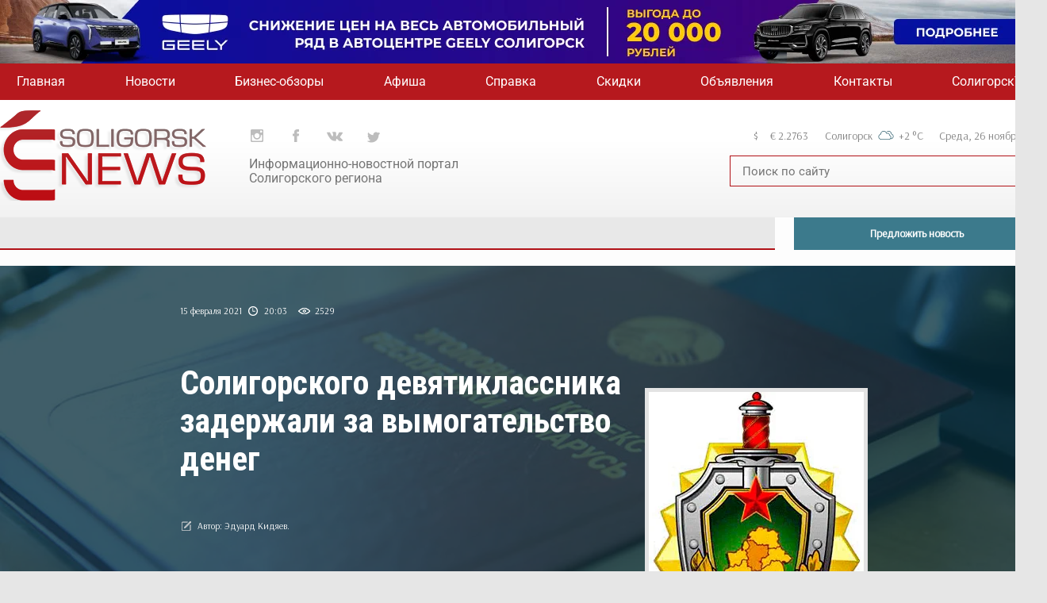

--- FILE ---
content_type: text/html; charset=UTF-8
request_url: https://soligorsk-news.by/soligorskogo-devjatiklassnika-zaderzhali-za-vymogatelstvo-deneg/
body_size: 23169
content:







<!DOCTYPE html>
<head>
  <meta charset="UTF-8">
  <meta name="google-site-verification" content="dOniJxpMSUzYpp6oiPE3rwwmXxFX3om1KpsyG5GOZxg" />
    <meta name="yandex-verification" content="48165ebb099484a0" />
	<meta name="viewport" content="width=device-width, initial-scale=1.0", shrink-to-fit=no>
  <title>Солигорск Новости - новостной портал г. Солигорска &#8212; Солигорского девятиклассника задержали за вымогательство денег</title>
  <link rel="shortcut icon" href="https://soligorsk-news.by/wp-content/themes/Soligorsk-news/favicon.png" />
  <link rel="stylesheet" href="https://soligorsk-news.by/wp-content/themes/Soligorsk-news/style.css">
  <meta property="og:title" content="Солигорского девятиклассника задержали за вымогательство денег" />
      <meta property="og:description" content="Солигорского девятиклассника задержали за вымогательство денег" />
      <meta property="og:url" content="https://soligorsk-news.by/soligorskogo-devjatiklassnika-zaderzhali-za-vymogatelstvo-deneg/" />
      <meta property="og:image" content="https://i0.wp.com/soligorsk-news.by/wp-content/uploads/2021/02/%D0%BC%D0%BE%D1%88%D0%B5%D0%B9%D0%BD%D0%B8%D0%BA4.jpg?fit=1320%2C425&ssl=1"/>
      <meta name="title" content="Солигорск Новости - новостной портал г. Солигорска"  Солигорского девятиклассника задержали за вымогательство денег" />
      <meta name="description" content="Информационно-новостной портал Солигорска. Актуальные и важные новости г. Солигорска и Солигорского района, чп и происшествия, бесплатные объявления, фоторепортажи, афиша кинотеатра Зорка Венера, расписание транспорта."Солигорского девятиклассника задержали за вымогательство денег" />
			   <meta name="keywords" content="город солигорск, карта солигорска, новости солигорска, электронный солигорск, есол, эсол, esol, esoligorsk, информационный солигорск
" />
<link rel="stylesheet" href="https://soligorsk-news.by/wp-content/themes/Soligorsk-news/css/magnificant.css">
        


    <meta name='robots' content='max-image-preview:large' />
	<style>img:is([sizes="auto" i], [sizes^="auto," i]) { contain-intrinsic-size: 3000px 1500px }</style>
	<link rel='dns-prefetch' href='//stats.wp.com' />
<link rel='preconnect' href='//i0.wp.com' />
<link rel='preconnect' href='//c0.wp.com' />
<link rel='stylesheet' id='fotorama.css-css' href='https://soligorsk-news.by/wp-content/plugins/fotorama/fotorama.css?ver=210d461c54f04a4dcd14dd6c7e7aea95' type='text/css' media='all' />
<link rel='stylesheet' id='fotorama-wp.css-css' href='https://soligorsk-news.by/wp-content/plugins/fotorama/fotorama-wp.css?ver=210d461c54f04a4dcd14dd6c7e7aea95' type='text/css' media='all' />
<link rel='stylesheet' id='sbi_styles-css' href='https://soligorsk-news.by/wp-content/plugins/instagram-feed/css/sbi-styles.min.css?ver=6.10.0' type='text/css' media='all' />
<link rel='stylesheet' id='hfe-widgets-style-css' href='https://soligorsk-news.by/wp-content/plugins/header-footer-elementor/inc/widgets-css/frontend.css?ver=2.7.0' type='text/css' media='all' />
<link rel='stylesheet' id='premium-addons-css' href='https://soligorsk-news.by/wp-content/plugins/premium-addons-for-elementor/assets/frontend/min-css/premium-addons.min.css?ver=4.11.50' type='text/css' media='all' />
<link rel='stylesheet' id='wp-block-library-css' href='https://c0.wp.com/c/6.8.3/wp-includes/css/dist/block-library/style.min.css' type='text/css' media='all' />
<style id='classic-theme-styles-inline-css' type='text/css'>
/*! This file is auto-generated */
.wp-block-button__link{color:#fff;background-color:#32373c;border-radius:9999px;box-shadow:none;text-decoration:none;padding:calc(.667em + 2px) calc(1.333em + 2px);font-size:1.125em}.wp-block-file__button{background:#32373c;color:#fff;text-decoration:none}
</style>
<link rel='stylesheet' id='mediaelement-css' href='https://c0.wp.com/c/6.8.3/wp-includes/js/mediaelement/mediaelementplayer-legacy.min.css' type='text/css' media='all' />
<link rel='stylesheet' id='wp-mediaelement-css' href='https://c0.wp.com/c/6.8.3/wp-includes/js/mediaelement/wp-mediaelement.min.css' type='text/css' media='all' />
<style id='jetpack-sharing-buttons-style-inline-css' type='text/css'>
.jetpack-sharing-buttons__services-list{display:flex;flex-direction:row;flex-wrap:wrap;gap:0;list-style-type:none;margin:5px;padding:0}.jetpack-sharing-buttons__services-list.has-small-icon-size{font-size:12px}.jetpack-sharing-buttons__services-list.has-normal-icon-size{font-size:16px}.jetpack-sharing-buttons__services-list.has-large-icon-size{font-size:24px}.jetpack-sharing-buttons__services-list.has-huge-icon-size{font-size:36px}@media print{.jetpack-sharing-buttons__services-list{display:none!important}}.editor-styles-wrapper .wp-block-jetpack-sharing-buttons{gap:0;padding-inline-start:0}ul.jetpack-sharing-buttons__services-list.has-background{padding:1.25em 2.375em}
</style>
<style id='global-styles-inline-css' type='text/css'>
:root{--wp--preset--aspect-ratio--square: 1;--wp--preset--aspect-ratio--4-3: 4/3;--wp--preset--aspect-ratio--3-4: 3/4;--wp--preset--aspect-ratio--3-2: 3/2;--wp--preset--aspect-ratio--2-3: 2/3;--wp--preset--aspect-ratio--16-9: 16/9;--wp--preset--aspect-ratio--9-16: 9/16;--wp--preset--color--black: #000000;--wp--preset--color--cyan-bluish-gray: #abb8c3;--wp--preset--color--white: #ffffff;--wp--preset--color--pale-pink: #f78da7;--wp--preset--color--vivid-red: #cf2e2e;--wp--preset--color--luminous-vivid-orange: #ff6900;--wp--preset--color--luminous-vivid-amber: #fcb900;--wp--preset--color--light-green-cyan: #7bdcb5;--wp--preset--color--vivid-green-cyan: #00d084;--wp--preset--color--pale-cyan-blue: #8ed1fc;--wp--preset--color--vivid-cyan-blue: #0693e3;--wp--preset--color--vivid-purple: #9b51e0;--wp--preset--gradient--vivid-cyan-blue-to-vivid-purple: linear-gradient(135deg,rgba(6,147,227,1) 0%,rgb(155,81,224) 100%);--wp--preset--gradient--light-green-cyan-to-vivid-green-cyan: linear-gradient(135deg,rgb(122,220,180) 0%,rgb(0,208,130) 100%);--wp--preset--gradient--luminous-vivid-amber-to-luminous-vivid-orange: linear-gradient(135deg,rgba(252,185,0,1) 0%,rgba(255,105,0,1) 100%);--wp--preset--gradient--luminous-vivid-orange-to-vivid-red: linear-gradient(135deg,rgba(255,105,0,1) 0%,rgb(207,46,46) 100%);--wp--preset--gradient--very-light-gray-to-cyan-bluish-gray: linear-gradient(135deg,rgb(238,238,238) 0%,rgb(169,184,195) 100%);--wp--preset--gradient--cool-to-warm-spectrum: linear-gradient(135deg,rgb(74,234,220) 0%,rgb(151,120,209) 20%,rgb(207,42,186) 40%,rgb(238,44,130) 60%,rgb(251,105,98) 80%,rgb(254,248,76) 100%);--wp--preset--gradient--blush-light-purple: linear-gradient(135deg,rgb(255,206,236) 0%,rgb(152,150,240) 100%);--wp--preset--gradient--blush-bordeaux: linear-gradient(135deg,rgb(254,205,165) 0%,rgb(254,45,45) 50%,rgb(107,0,62) 100%);--wp--preset--gradient--luminous-dusk: linear-gradient(135deg,rgb(255,203,112) 0%,rgb(199,81,192) 50%,rgb(65,88,208) 100%);--wp--preset--gradient--pale-ocean: linear-gradient(135deg,rgb(255,245,203) 0%,rgb(182,227,212) 50%,rgb(51,167,181) 100%);--wp--preset--gradient--electric-grass: linear-gradient(135deg,rgb(202,248,128) 0%,rgb(113,206,126) 100%);--wp--preset--gradient--midnight: linear-gradient(135deg,rgb(2,3,129) 0%,rgb(40,116,252) 100%);--wp--preset--font-size--small: 13px;--wp--preset--font-size--medium: 20px;--wp--preset--font-size--large: 36px;--wp--preset--font-size--x-large: 42px;--wp--preset--spacing--20: 0.44rem;--wp--preset--spacing--30: 0.67rem;--wp--preset--spacing--40: 1rem;--wp--preset--spacing--50: 1.5rem;--wp--preset--spacing--60: 2.25rem;--wp--preset--spacing--70: 3.38rem;--wp--preset--spacing--80: 5.06rem;--wp--preset--shadow--natural: 6px 6px 9px rgba(0, 0, 0, 0.2);--wp--preset--shadow--deep: 12px 12px 50px rgba(0, 0, 0, 0.4);--wp--preset--shadow--sharp: 6px 6px 0px rgba(0, 0, 0, 0.2);--wp--preset--shadow--outlined: 6px 6px 0px -3px rgba(255, 255, 255, 1), 6px 6px rgba(0, 0, 0, 1);--wp--preset--shadow--crisp: 6px 6px 0px rgba(0, 0, 0, 1);}:where(.is-layout-flex){gap: 0.5em;}:where(.is-layout-grid){gap: 0.5em;}body .is-layout-flex{display: flex;}.is-layout-flex{flex-wrap: wrap;align-items: center;}.is-layout-flex > :is(*, div){margin: 0;}body .is-layout-grid{display: grid;}.is-layout-grid > :is(*, div){margin: 0;}:where(.wp-block-columns.is-layout-flex){gap: 2em;}:where(.wp-block-columns.is-layout-grid){gap: 2em;}:where(.wp-block-post-template.is-layout-flex){gap: 1.25em;}:where(.wp-block-post-template.is-layout-grid){gap: 1.25em;}.has-black-color{color: var(--wp--preset--color--black) !important;}.has-cyan-bluish-gray-color{color: var(--wp--preset--color--cyan-bluish-gray) !important;}.has-white-color{color: var(--wp--preset--color--white) !important;}.has-pale-pink-color{color: var(--wp--preset--color--pale-pink) !important;}.has-vivid-red-color{color: var(--wp--preset--color--vivid-red) !important;}.has-luminous-vivid-orange-color{color: var(--wp--preset--color--luminous-vivid-orange) !important;}.has-luminous-vivid-amber-color{color: var(--wp--preset--color--luminous-vivid-amber) !important;}.has-light-green-cyan-color{color: var(--wp--preset--color--light-green-cyan) !important;}.has-vivid-green-cyan-color{color: var(--wp--preset--color--vivid-green-cyan) !important;}.has-pale-cyan-blue-color{color: var(--wp--preset--color--pale-cyan-blue) !important;}.has-vivid-cyan-blue-color{color: var(--wp--preset--color--vivid-cyan-blue) !important;}.has-vivid-purple-color{color: var(--wp--preset--color--vivid-purple) !important;}.has-black-background-color{background-color: var(--wp--preset--color--black) !important;}.has-cyan-bluish-gray-background-color{background-color: var(--wp--preset--color--cyan-bluish-gray) !important;}.has-white-background-color{background-color: var(--wp--preset--color--white) !important;}.has-pale-pink-background-color{background-color: var(--wp--preset--color--pale-pink) !important;}.has-vivid-red-background-color{background-color: var(--wp--preset--color--vivid-red) !important;}.has-luminous-vivid-orange-background-color{background-color: var(--wp--preset--color--luminous-vivid-orange) !important;}.has-luminous-vivid-amber-background-color{background-color: var(--wp--preset--color--luminous-vivid-amber) !important;}.has-light-green-cyan-background-color{background-color: var(--wp--preset--color--light-green-cyan) !important;}.has-vivid-green-cyan-background-color{background-color: var(--wp--preset--color--vivid-green-cyan) !important;}.has-pale-cyan-blue-background-color{background-color: var(--wp--preset--color--pale-cyan-blue) !important;}.has-vivid-cyan-blue-background-color{background-color: var(--wp--preset--color--vivid-cyan-blue) !important;}.has-vivid-purple-background-color{background-color: var(--wp--preset--color--vivid-purple) !important;}.has-black-border-color{border-color: var(--wp--preset--color--black) !important;}.has-cyan-bluish-gray-border-color{border-color: var(--wp--preset--color--cyan-bluish-gray) !important;}.has-white-border-color{border-color: var(--wp--preset--color--white) !important;}.has-pale-pink-border-color{border-color: var(--wp--preset--color--pale-pink) !important;}.has-vivid-red-border-color{border-color: var(--wp--preset--color--vivid-red) !important;}.has-luminous-vivid-orange-border-color{border-color: var(--wp--preset--color--luminous-vivid-orange) !important;}.has-luminous-vivid-amber-border-color{border-color: var(--wp--preset--color--luminous-vivid-amber) !important;}.has-light-green-cyan-border-color{border-color: var(--wp--preset--color--light-green-cyan) !important;}.has-vivid-green-cyan-border-color{border-color: var(--wp--preset--color--vivid-green-cyan) !important;}.has-pale-cyan-blue-border-color{border-color: var(--wp--preset--color--pale-cyan-blue) !important;}.has-vivid-cyan-blue-border-color{border-color: var(--wp--preset--color--vivid-cyan-blue) !important;}.has-vivid-purple-border-color{border-color: var(--wp--preset--color--vivid-purple) !important;}.has-vivid-cyan-blue-to-vivid-purple-gradient-background{background: var(--wp--preset--gradient--vivid-cyan-blue-to-vivid-purple) !important;}.has-light-green-cyan-to-vivid-green-cyan-gradient-background{background: var(--wp--preset--gradient--light-green-cyan-to-vivid-green-cyan) !important;}.has-luminous-vivid-amber-to-luminous-vivid-orange-gradient-background{background: var(--wp--preset--gradient--luminous-vivid-amber-to-luminous-vivid-orange) !important;}.has-luminous-vivid-orange-to-vivid-red-gradient-background{background: var(--wp--preset--gradient--luminous-vivid-orange-to-vivid-red) !important;}.has-very-light-gray-to-cyan-bluish-gray-gradient-background{background: var(--wp--preset--gradient--very-light-gray-to-cyan-bluish-gray) !important;}.has-cool-to-warm-spectrum-gradient-background{background: var(--wp--preset--gradient--cool-to-warm-spectrum) !important;}.has-blush-light-purple-gradient-background{background: var(--wp--preset--gradient--blush-light-purple) !important;}.has-blush-bordeaux-gradient-background{background: var(--wp--preset--gradient--blush-bordeaux) !important;}.has-luminous-dusk-gradient-background{background: var(--wp--preset--gradient--luminous-dusk) !important;}.has-pale-ocean-gradient-background{background: var(--wp--preset--gradient--pale-ocean) !important;}.has-electric-grass-gradient-background{background: var(--wp--preset--gradient--electric-grass) !important;}.has-midnight-gradient-background{background: var(--wp--preset--gradient--midnight) !important;}.has-small-font-size{font-size: var(--wp--preset--font-size--small) !important;}.has-medium-font-size{font-size: var(--wp--preset--font-size--medium) !important;}.has-large-font-size{font-size: var(--wp--preset--font-size--large) !important;}.has-x-large-font-size{font-size: var(--wp--preset--font-size--x-large) !important;}
:where(.wp-block-post-template.is-layout-flex){gap: 1.25em;}:where(.wp-block-post-template.is-layout-grid){gap: 1.25em;}
:where(.wp-block-columns.is-layout-flex){gap: 2em;}:where(.wp-block-columns.is-layout-grid){gap: 2em;}
:root :where(.wp-block-pullquote){font-size: 1.5em;line-height: 1.6;}
</style>
<link rel='stylesheet' id='hfe-style-css' href='https://soligorsk-news.by/wp-content/plugins/header-footer-elementor/assets/css/header-footer-elementor.css?ver=2.7.0' type='text/css' media='all' />
<link rel='stylesheet' id='elementor-icons-css' href='https://soligorsk-news.by/wp-content/plugins/elementor/assets/lib/eicons/css/elementor-icons.min.css?ver=5.44.0' type='text/css' media='all' />
<link rel='stylesheet' id='elementor-frontend-css' href='https://soligorsk-news.by/wp-content/plugins/elementor/assets/css/frontend.min.css?ver=3.33.2' type='text/css' media='all' />
<link rel='stylesheet' id='elementor-post-36579-css' href='https://soligorsk-news.by/wp-content/uploads/elementor/css/post-36579.css?ver=1764109846' type='text/css' media='all' />
<link rel='stylesheet' id='font-awesome-css' href='https://soligorsk-news.by/wp-content/plugins/elementor/assets/lib/font-awesome/css/font-awesome.min.css?ver=4.7.0' type='text/css' media='all' />
<link rel='stylesheet' id='sbistyles-css' href='https://soligorsk-news.by/wp-content/plugins/instagram-feed/css/sbi-styles.min.css?ver=6.10.0' type='text/css' media='all' />
<link rel='stylesheet' id='searchwp-forms-css' href='https://soligorsk-news.by/wp-content/plugins/searchwp-live-ajax-search/assets/styles/frontend/search-forms.min.css?ver=1.8.6' type='text/css' media='all' />
<link rel='stylesheet' id='searchwp-live-search-css' href='https://soligorsk-news.by/wp-content/plugins/searchwp-live-ajax-search/assets/styles/style.min.css?ver=1.8.6' type='text/css' media='all' />
<style id='searchwp-live-search-inline-css' type='text/css'>
.searchwp-live-search-result .searchwp-live-search-result--title a {
  font-size: 16px;
}
.searchwp-live-search-result .searchwp-live-search-result--price {
  font-size: 14px;
}
.searchwp-live-search-result .searchwp-live-search-result--add-to-cart .button {
  font-size: 14px;
}

</style>
<link rel='stylesheet' id='hfe-elementor-icons-css' href='https://soligorsk-news.by/wp-content/plugins/elementor/assets/lib/eicons/css/elementor-icons.min.css?ver=5.34.0' type='text/css' media='all' />
<link rel='stylesheet' id='hfe-icons-list-css' href='https://soligorsk-news.by/wp-content/plugins/elementor/assets/css/widget-icon-list.min.css?ver=3.24.3' type='text/css' media='all' />
<link rel='stylesheet' id='hfe-social-icons-css' href='https://soligorsk-news.by/wp-content/plugins/elementor/assets/css/widget-social-icons.min.css?ver=3.24.0' type='text/css' media='all' />
<link rel='stylesheet' id='hfe-social-share-icons-brands-css' href='https://soligorsk-news.by/wp-content/plugins/elementor/assets/lib/font-awesome/css/brands.css?ver=5.15.3' type='text/css' media='all' />
<link rel='stylesheet' id='hfe-social-share-icons-fontawesome-css' href='https://soligorsk-news.by/wp-content/plugins/elementor/assets/lib/font-awesome/css/fontawesome.css?ver=5.15.3' type='text/css' media='all' />
<link rel='stylesheet' id='hfe-nav-menu-icons-css' href='https://soligorsk-news.by/wp-content/plugins/elementor/assets/lib/font-awesome/css/solid.css?ver=5.15.3' type='text/css' media='all' />
<link rel='stylesheet' id='eael-general-css' href='https://soligorsk-news.by/wp-content/plugins/essential-addons-for-elementor-lite/assets/front-end/css/view/general.min.css?ver=6.5.2' type='text/css' media='all' />
<link rel='stylesheet' id='elementor-gf-local-roboto-css' href='https://soligorsk-news.by/wp-content/uploads/elementor/google-fonts/css/roboto.css?ver=1742250718' type='text/css' media='all' />
<link rel='stylesheet' id='elementor-gf-local-robotoslab-css' href='https://soligorsk-news.by/wp-content/uploads/elementor/google-fonts/css/robotoslab.css?ver=1742250724' type='text/css' media='all' />
<script type="text/javascript" src="https://c0.wp.com/c/6.8.3/wp-includes/js/jquery/jquery.min.js" id="jquery-core-js"></script>
<script type="text/javascript" id="jquery-js-after">
/* <![CDATA[ */
!function($){"use strict";$(document).ready(function(){$(this).scrollTop()>100&&$(".hfe-scroll-to-top-wrap").removeClass("hfe-scroll-to-top-hide"),$(window).scroll(function(){$(this).scrollTop()<100?$(".hfe-scroll-to-top-wrap").fadeOut(300):$(".hfe-scroll-to-top-wrap").fadeIn(300)}),$(".hfe-scroll-to-top-wrap").on("click",function(){$("html, body").animate({scrollTop:0},300);return!1})})}(jQuery);
!function($){'use strict';$(document).ready(function(){var bar=$('.hfe-reading-progress-bar');if(!bar.length)return;$(window).on('scroll',function(){var s=$(window).scrollTop(),d=$(document).height()-$(window).height(),p=d? s/d*100:0;bar.css('width',p+'%')});});}(jQuery);
/* ]]> */
</script>
<script type="text/javascript" src="https://soligorsk-news.by/wp-content/plugins/fotorama/fotorama.js?ver=210d461c54f04a4dcd14dd6c7e7aea95" id="fotorama.js-js"></script>
<script type="text/javascript" src="https://soligorsk-news.by/wp-content/plugins/fotorama/fotorama-wp.js?ver=210d461c54f04a4dcd14dd6c7e7aea95" id="fotorama-wp.js-js"></script>
<link rel="https://api.w.org/" href="https://soligorsk-news.by/wp-json/" /><link rel="alternate" title="JSON" type="application/json" href="https://soligorsk-news.by/wp-json/wp/v2/posts/41054" /><link rel="EditURI" type="application/rsd+xml" title="RSD" href="https://soligorsk-news.by/xmlrpc.php?rsd" />
<link rel="canonical" href="https://soligorsk-news.by/soligorskogo-devjatiklassnika-zaderzhali-za-vymogatelstvo-deneg/" />
<link rel="alternate" title="oEmbed (JSON)" type="application/json+oembed" href="https://soligorsk-news.by/wp-json/oembed/1.0/embed?url=https%3A%2F%2Fsoligorsk-news.by%2Fsoligorskogo-devjatiklassnika-zaderzhali-za-vymogatelstvo-deneg%2F" />
<link rel="alternate" title="oEmbed (XML)" type="text/xml+oembed" href="https://soligorsk-news.by/wp-json/oembed/1.0/embed?url=https%3A%2F%2Fsoligorsk-news.by%2Fsoligorskogo-devjatiklassnika-zaderzhali-za-vymogatelstvo-deneg%2F&#038;format=xml" />
	<style>img#wpstats{display:none}</style>
		<meta name="generator" content="Elementor 3.33.2; features: additional_custom_breakpoints; settings: css_print_method-external, google_font-enabled, font_display-swap">
			<style>
				.e-con.e-parent:nth-of-type(n+4):not(.e-lazyloaded):not(.e-no-lazyload),
				.e-con.e-parent:nth-of-type(n+4):not(.e-lazyloaded):not(.e-no-lazyload) * {
					background-image: none !important;
				}
				@media screen and (max-height: 1024px) {
					.e-con.e-parent:nth-of-type(n+3):not(.e-lazyloaded):not(.e-no-lazyload),
					.e-con.e-parent:nth-of-type(n+3):not(.e-lazyloaded):not(.e-no-lazyload) * {
						background-image: none !important;
					}
				}
				@media screen and (max-height: 640px) {
					.e-con.e-parent:nth-of-type(n+2):not(.e-lazyloaded):not(.e-no-lazyload),
					.e-con.e-parent:nth-of-type(n+2):not(.e-lazyloaded):not(.e-no-lazyload) * {
						background-image: none !important;
					}
				}
			</style>
			
<!-- Jetpack Open Graph Tags -->
<meta property="og:type" content="article" />
<meta property="og:title" content="Солигорского девятиклассника задержали за вымогательство денег" />
<meta property="og:url" content="https://soligorsk-news.by/soligorskogo-devjatiklassnika-zaderzhali-za-vymogatelstvo-deneg/" />
<meta property="og:description" content="Посмотрите запись, чтобы узнать подробности." />
<meta property="article:published_time" content="2021-02-15T17:03:00+00:00" />
<meta property="article:modified_time" content="2021-02-17T18:14:48+00:00" />
<meta property="og:site_name" content="Солигорск-Новости | Новости Солигорска" />
<meta property="og:image" content="https://i0.wp.com/soligorsk-news.by/wp-content/uploads/2020/03/cropped-favikon-01-5.png?fit=512%2C512&#038;ssl=1" />
<meta property="og:image:width" content="512" />
<meta property="og:image:height" content="512" />
<meta property="og:image:alt" content="" />
<meta property="og:locale" content="ru_RU" />
<meta name="twitter:text:title" content="Солигорского девятиклассника задержали за вымогательство денег" />
<meta name="twitter:image" content="https://i0.wp.com/soligorsk-news.by/wp-content/uploads/2020/03/cropped-favikon-01-5.png?fit=240%2C240&amp;ssl=1" />
<meta name="twitter:card" content="summary" />
<meta name="twitter:description" content="Посмотрите запись, чтобы узнать подробности." />

<!-- End Jetpack Open Graph Tags -->
<link rel="icon" href="https://i0.wp.com/soligorsk-news.by/wp-content/uploads/2020/03/cropped-favikon-01-5.png?fit=32%2C32&#038;ssl=1" sizes="32x32" />
<link rel="icon" href="https://i0.wp.com/soligorsk-news.by/wp-content/uploads/2020/03/cropped-favikon-01-5.png?fit=192%2C192&#038;ssl=1" sizes="192x192" />
<link rel="apple-touch-icon" href="https://i0.wp.com/soligorsk-news.by/wp-content/uploads/2020/03/cropped-favikon-01-5.png?fit=180%2C180&#038;ssl=1" />
<meta name="msapplication-TileImage" content="https://i0.wp.com/soligorsk-news.by/wp-content/uploads/2020/03/cropped-favikon-01-5.png?fit=270%2C270&#038;ssl=1" />

    <script src="https://ajax.googleapis.com/ajax/libs/jquery/1.9.1/jquery.min.js"></script>
	
	 <!-- Bootstrap CSS (jsDelivr CDN) -->
  <!-- <link href="https://cdn.jsdelivr.net/npm/bootstrap@5.1.3/dist/css/bootstrap.min.css" rel="stylesheet" integrity="sha384-1BmE4kWBq78iYhFldvKuhfTAU6auU8tT94WrHftjDbrCEXSU1oBoqyl2QvZ6jIW3" crossorigin="anonymous">
  <!-- Bootstrap Bundle JS (jsDelivr CDN) -->
  <!--<script defer src="https://cdn.jsdelivr.net/npm/bootstrap@5.1.3/dist/js/bootstrap.bundle.min.js" integrity="sha384-ka7Sk0Gln4gmtz2MlQnikT1wXgYsOg+OMhuP+IlRH9sENBO0LRn5q+8nbTov4+1p" crossorigin="anonymous"></script>-->
	
	
</head>
<body data-rsssl=1>
<div id="gradient">
  <header>
  <div class="mediaHeader">
        <a href="https://soligorsk-news.by">
          <img src="https://soligorsk-news.by/wp-content/themes/Soligorsk-news//img/headerlogosol.png">
        </a>
        <div class="openMediaHeader">
            <span></span>
            <span></span>
            <span></span>
        </div>
      </div>
                        <div id="top-main">
           <div class="wrapper">
	               <!-- <a href="https://vk.com/ilyuk2000" target="_blank" class="wrapper"> -->
	           <a href="https://geely-s.by/tugella" target="_blank" class="">     	
			   <img src="https://i0.wp.com/soligorsk-news.by/wp-content/uploads/2017/08/optimize-8.webp?fit=1320%2C80&ssl=1">
				    </a>
	                <!-- </a> -->
                </div>
         </div>
          <div class="nav-top">
      <div class="wrapper">
        <nav>
          <ul class="nav-list">
            <li><a href="https://soligorsk-news.by">Главная</a></li>
            <li class="news-list"><a href="https://soligorsk-news.by/news">Новости</a>
                <ul class="nav-sublist">
                    <li>
                        <ul>
                            <li><a href="https://soligorsk-news.by/news/soligorsk/">Новости Солигорска</a></li>
                            <li><a href="https://soligorsk-news.by/news/belarus/">Новости Беларуси</a></li>
                        </ul>
                    </li>
                    <li>
                        <ul>
                            <li><a href="https://soligorsk-news.by/news/region/">Обратите внимание!</a></li>
                            <li><a href="https://soligorsk-news.by/news/incidents/">ЧП и происшествия</a></li>
                        </ul>
                    </li>
                    <li>
                        <ul>
                            <li><a href="https://soligorsk-news.by/news/emergency/">Новости МЧС</a></li>
                            <li><a href="https://soligorsk-news.by/news/culture/">Новости культуры</a></li>
                        </ul>
                    </li>
                    <li>
                        <ul>
                            <li><a href="https://soligorsk-news.by/news/spirituality/">Духовность</a></li>
                            <li><a href="https://soligorsk-news.by/news/sport/">Спорт и развлечения</a></li>
                        </ul>
                    </li>
                    <li>
                        <ul>
                            <li><a href="https://soligorsk-news.by/news/photoreports/">Фоторепортажи</a></li>
                            <li><a href="https://soligorsk-news.by/news/videoreports/">Видеорепортажи</a></li>
                        </ul>
                    </li>
                    <li>
                        <ul>
                            <li><a href="https://soligorsk-news.by/news/world/">В мире</a></li>
                            <li><a href="https://soligorsk-news.by/news/education/">Образование</a></li>
                        </ul>
                    </li>
                </ul></li>

            <li><a href="https://soligorsk-news.by/business/">Бизнес-обзоры</a></li>
            <li class="afisha-list"><a href="https://soligorsk-news.by/afisha">Афиша</a>
                <ul class="nav-sublist">
                    <li>
                        <ul>
                            <li><a href="https://soligorsk-news.by/afisha/">АФИША КИНОТЕАТРА</a></li>

                        </ul>
                    </li>
                    <li>
                        <ul>
                            <li><a href="https://soligorsk-news.by/events/">МЕРОПРИЯТИЯ ГОРОДА</a></li>
                        </ul>
                    </li>
                    <li>
                        <ul>
                            <li><a>ВЫСТУПЛЕНИЯ И ШОУ</a></li>
                        </ul>
                    </li>
                    <li>
                        <ul>
                            <li><a>КИНОАФИША СТОЛИЦЫ</a></li>
                        </ul>
                    </li>
                </ul></li>
            <li><a href="#">Справка</a></li>
            
            
            <li><a href="#">Скидки</a></li>
            <li><a href="#">Объявления</a></li>
            <li><a href="https://soligorsk-news.by/contacts">Контакты</a></li>
            <li><a href="https://soligorsk-news.by/tvsol/">СолигорскТВ</a></li>
          </ul>
        </nav>
      </div>
    </div>
    <div class="header">
      <div class="wrapper">
        <div class="header-logo"><a href="https://soligorsk-news.by"><img src="https://soligorsk-news.by/wp-content/themes/Soligorsk-news/img/header-logo.png" alt="Солигорский новостной портал"></a></div>
        <div class="header-social">
          <div class="header-social__links">
          <a href="https://www.instagram.com/soligorsk_news_by/" target="_blank">
              <svg version="1.1" id="inst" xmlns="http://www.w3.org/2000/svg" xmlns:xlink="http://www.w3.org/1999/xlink" x="0px" y="0px" viewBox="0 0 510 510" style="enable-background:new 0 0 510 510;" xml:space="preserve">

                <g id="XMLID_834_">

                  <path d="M459,0H51C22.95,0,0,22.95,0,51v408c0,28.05,22.95,51,51,51h408c28.05,0,51-22.95,51-51V51C510,22.95,487.05,0,459,0z

       M255,153c56.1,0,102,45.9,102,102c0,56.1-45.9,102-102,102c-56.1,0-102-45.9-102-102C153,198.9,198.9,153,255,153z M63.75,459

      C56.1,459,51,453.9,51,446.25V229.5h53.55C102,237.15,102,247.35,102,255c0,84.15,68.85,153,153,153c84.15,0,153-68.85,153-153

      c0-7.65,0-17.85-2.55-25.5H459v216.75c0,7.65-5.1,12.75-12.75,12.75H63.75z M459,114.75c0,7.65-5.1,12.75-12.75,12.75h-51

      c-7.65,0-12.75-5.1-12.75-12.75v-51c0-7.65,5.1-12.75,12.75-12.75h51C453.9,51,459,56.1,459,63.75V114.75z"></path>

                </g>

              </svg></a>

         <a href="https://www.facebook.com/soligorsk.news/" target="_blank">

              <svg id="fb" version="1.1" xmlns="http://www.w3.org/2000/svg" xmlns:xlink="http://www.w3.org/1999/xlink" x="0px" y="0px" viewbox="0 0 310 310" style="enable-background:new 0 0 310 310;" xml:space="preserve">

                <g id="XMLID_834_">

                  <path id="XMLID_835_" d="M81.703,165.106h33.981V305c0,2.762,2.238,5,5,5h57.616c2.762,0,5-2.238,5-5V165.765h39.064								c2.54,0,4.677-1.906,4.967-4.429l5.933-51.502c0.163-1.417-0.286-2.836-1.234-3.899c-0.949-1.064-2.307-1.673-3.732-1.673h-44.996								V71.978c0-9.732,5.24-14.667,15.576-14.667c1.473,0,29.42,0,29.42,0c2.762,0,5-2.239,5-5V5.037c0-2.762-2.238-5-5-5h-40.545								C187.467,0.023,186.832,0,185.896,0c-7.035,0-31.488,1.381-50.804,19.151c-21.402,19.692-18.427,43.27-17.716,47.358v37.752H81.703								c-2.762,0-5,2.238-5,5v50.844C76.703,162.867,78.941,165.106,81.703,165.106z"></path>

                </g>

              </svg></a>

              <a href="https://vk.com/soligorsknews" target="_blank">

              <svg id="vk" version="1.1" xmlns="http://www.w3.org/2000/svg" xmlns:xlink="http://www.w3.org/1999/xlink" x="0px" y="0px" viewbox="0 0 304.36 304.36" style="enable-background:new 0 0 304.36 304.36;" xml:space="preserve">

                <g id="XMLID_1_">

                  <path id="XMLID_807_" style="fill-rule:evenodd;clip-rule:evenodd;" d="M261.945,175.576c10.096,9.857,20.752,19.131,29.807,29.982								c4,4.822,7.787,9.798,10.684,15.394c4.105,7.955,0.387,16.709-6.746,17.184l-44.34-0.02c-11.436,0.949-20.559-3.655-28.23-11.474								c-6.139-6.253-11.824-12.908-17.727-19.372c-2.42-2.642-4.953-5.128-7.979-7.093c-6.053-3.929-11.307-2.726-14.766,3.587								c-3.523,6.421-4.322,13.531-4.668,20.687c-0.475,10.441-3.631,13.186-14.119,13.664c-22.414,1.057-43.686-2.334-63.447-13.641								c-17.422-9.968-30.932-24.04-42.691-39.971C34.828,153.482,17.295,119.395,1.537,84.353C-2.01,76.458,0.584,72.22,9.295,72.07								c14.465-0.281,28.928-0.261,43.41-0.02c5.879,0.086,9.771,3.458,12.041,9.012c7.826,19.243,17.402,37.551,29.422,54.521								c3.201,4.518,6.465,9.036,11.113,12.216c5.142,3.521,9.057,2.354,11.476-3.374c1.535-3.632,2.207-7.544,2.553-11.434								c1.146-13.383,1.297-26.743-0.713-40.079c-1.234-8.323-5.922-13.711-14.227-15.286c-4.238-0.803-3.607-2.38-1.555-4.799								c3.564-4.172,6.916-6.769,13.598-6.769h50.111c7.889,1.557,9.641,5.101,10.721,13.039l0.043,55.663								c-0.086,3.073,1.535,12.192,7.07,14.226c4.43,1.448,7.35-2.096,10.008-4.905c11.998-12.734,20.561-27.783,28.211-43.366								c3.395-6.852,6.314-13.968,9.143-21.078c2.096-5.276,5.385-7.872,11.328-7.757l48.229,0.043c1.43,0,2.877,0.021,4.262,0.258								c8.127,1.385,10.354,4.881,7.844,12.817c-3.955,12.451-11.65,22.827-19.174,33.251c-8.043,11.129-16.645,21.877-24.621,33.072								C252.26,161.544,252.842,166.697,261.945,175.576L261.945,175.576z M261.945,175.576"></path>

                </g>

              </svg></a>
			  <!-- <a href="https://plus.google.com/communities/111944761559733642382?sqinv=RnJSLU1UeWpBc0VpbXF4YWl3anVuZnpYMkYyeWd3" target="_blank">

              <svg id="gplus" version="1.1" xmlns="http://www.w3.org/2000/svg" xmlns:xlink="http://www.w3.org/1999/xlink" x="0px" y="0px" width="475.092px" height="475.092px" viewbox="0 0 475.092 475.092" style="enable-background:new 0 0 475.092 475.092;" xml:space="preserve">

                <path d="M273.372,302.498c-5.041-6.762-10.608-13.045-16.7-18.842c-6.091-5.804-12.183-11.088-18.271-15.845							c-6.092-4.757-11.659-9.329-16.702-13.709c-5.042-4.374-9.135-8.945-12.275-13.702c-3.14-4.757-4.711-9.61-4.711-14.558							c0-6.855,2.19-13.278,6.567-19.274c4.377-5.996,9.707-11.799,15.986-17.417c6.28-5.617,12.559-11.753,18.844-18.415							c6.276-6.665,11.604-15.465,15.985-26.412c4.373-10.944,6.563-23.458,6.563-37.542c0-16.75-3.713-32.835-11.136-48.25							c-7.423-15.418-17.89-27.412-31.405-35.976h38.54L303.2,0H178.441c-17.699,0-35.498,1.906-53.384,5.72							c-26.453,5.9-48.723,19.368-66.806,40.397C40.171,67.15,31.129,90.99,31.129,117.637c0,28.171,10.138,51.583,30.406,70.233							c20.269,18.649,44.585,27.978,72.945,27.978c5.71,0,12.371-0.478,19.985-1.427c-0.381,1.521-1.043,3.567-1.997,6.136							s-1.715,4.62-2.286,6.14c-0.57,1.521-1.047,3.375-1.425,5.566c-0.382,2.19-0.571,4.428-0.571,6.71							c0,12.563,6.086,26.744,18.271,42.541c-14.465,0.387-28.737,1.67-42.825,3.86c-14.084,2.19-28.833,5.616-44.252,10.28							c-15.417,4.661-29.217,11.42-41.396,20.27c-12.182,8.854-21.317,19.366-27.408,31.549C3.533,361.559,0.01,374.405,0.01,386.017							c0,12.751,2.857,24.314,8.565,34.69c5.708,10.369,13.035,18.842,21.982,25.406c8.945,6.57,19.273,12.083,30.978,16.562							c11.704,4.47,23.315,7.659,34.829,9.562c11.516,1.903,22.888,2.854,34.119,2.854c51.007,0,90.981-12.464,119.909-37.397							c26.648-23.223,39.971-50.062,39.971-80.517c0-10.855-1.57-20.984-4.712-30.409C282.51,317.337,278.42,309.254,273.372,302.498z							M163.311,198.722c-9.707,0-18.937-2.475-27.694-7.426c-8.757-4.95-16.18-11.374-22.27-19.273							c-6.088-7.898-11.418-16.796-15.987-26.695c-4.567-9.896-7.944-19.792-10.135-29.692c-2.19-9.895-3.284-19.318-3.284-28.265							c0-18.271,4.854-33.974,14.562-47.108c9.705-13.134,23.411-19.701,41.112-19.701c12.563,0,23.935,3.899,34.118,11.704							c10.183,7.804,18.177,17.701,23.984,29.692c5.802,11.991,10.277,24.407,13.417,37.257c3.14,12.847,4.711,24.983,4.711,36.403							c0,19.036-4.139,34.317-12.419,45.833C195.144,192.964,181.775,198.722,163.311,198.722z M242.251,413.123							c-5.23,8.949-12.319,15.94-21.267,20.981c-8.946,5.048-18.509,8.758-28.693,11.14c-10.183,2.385-20.889,3.572-32.12,3.572							c-12.182,0-24.27-1.431-36.258-4.284c-11.99-2.851-23.459-7.187-34.403-12.991c-10.944-5.8-19.795-13.798-26.551-23.982							c-6.757-10.184-10.135-21.744-10.135-34.69c0-11.419,2.568-21.601,7.708-30.55c5.142-8.945,11.709-16.084,19.702-21.408							c7.994-5.332,17.319-9.713,27.979-13.131c10.66-3.433,20.937-5.808,30.833-7.139c9.895-1.335,19.985-1.995,30.262-1.995							c6.283,0,11.043,0.191,14.277,0.567c1.143,0.767,4.043,2.759,8.708,5.996s7.804,5.428,9.423,6.57							c1.615,1.137,4.567,3.326,8.85,6.563c4.281,3.237,7.327,5.661,9.135,7.279c1.803,1.618,4.421,4.045,7.849,7.279							c3.424,3.237,5.948,6.043,7.566,8.422c1.615,2.378,3.616,5.28,5.996,8.702c2.38,3.433,4.043,6.715,4.998,9.855							c0.948,3.142,1.854,6.567,2.707,10.277c0.855,3.72,1.283,7.569,1.283,11.57C250.105,393.713,247.487,404.182,242.251,413.123z"></path>

                <polygon points="401.998,73.089 401.998,0 365.449,0 365.449,73.089 292.358,73.089 292.358,109.636 365.449,109.636 							365.449,182.725 401.998,182.725 401.998,109.636 475.081,109.636 475.081,73.089 		"></polygon>

              </svg></a> --> <a href="https://twitter.com/Sol_NEWS_1958" target="_blank">

              <svg id="tw" version="1.1" xmlns="http://www.w3.org/2000/svg" xmlns:xlink="http://www.w3.org/1999/xlink" x="0px" y="0px" viewbox="0 0 310 310" style="enable-background:new 0 0 310 310;" xml:space="preserve">

                <g id="XMLID_826_">

                  <path id="XMLID_827_" d="M302.973,57.388c-4.87,2.16-9.877,3.983-14.993,5.463c6.057-6.85,10.675-14.91,13.494-23.73               c0.632-1.977-0.023-4.141-1.648-5.434c-1.623-1.294-3.878-1.449-5.665-0.39c-10.865,6.444-22.587,11.075-34.878,13.783                c-12.381-12.098-29.197-18.983-46.581-18.983c-36.695,0-66.549,29.853-66.549,66.547c0,2.89,0.183,5.764,0.545,8.598                C101.163,99.244,58.83,76.863,29.76,41.204c-1.036-1.271-2.632-1.956-4.266-1.825c-1.635,0.128-3.104,1.05-3.93,2.467               c-5.896,10.117-9.013,21.688-9.013,33.461c0,16.035,5.725,31.249,15.838,43.137c-3.075-1.065-6.059-2.396-8.907-3.977               c-1.529-0.851-3.395-0.838-4.914,0.033c-1.52,0.871-2.473,2.473-2.513,4.224c-0.007,0.295-0.007,0.59-0.007,0.889               c0,23.935,12.882,45.484,32.577,57.229c-1.692-0.169-3.383-0.414-5.063-0.735c-1.732-0.331-3.513,0.276-4.681,1.597               c-1.17,1.32-1.557,3.16-1.018,4.84c7.29,22.76,26.059,39.501,48.749,44.605c-18.819,11.787-40.34,17.961-62.932,17.961                c-4.714,0-9.455-0.277-14.095-0.826c-2.305-0.274-4.509,1.087-5.294,3.279c-0.785,2.193,0.047,4.638,2.008,5.895                c29.023,18.609,62.582,28.445,97.047,28.445c67.754,0,110.139-31.95,133.764-58.753c29.46-33.421,46.356-77.658,46.356-121.367                c0-1.826-0.028-3.67-0.084-5.508c11.623-8.757,21.63-19.355,29.773-31.536c1.237-1.85,1.103-4.295-0.33-5.998               C307.394,57.037,305.009,56.486,302.973,57.388z"></path>

                </g>

              </svg></a></div>

          <div class="header-social__caption">
            <h4>Информационно-новостной портал<br>Солигорского региона</h4>
          </div>
        </div>
        <div class="header__gInfo">
        	<div class="header__gInfo-dollar">
        	<span>$ </span>		</div>
        	<div class="header__gInfo-euro">
           <span>&euro; 2.2763</span>        	</div>
       		<div class="header__gInfo-weather">
       		       		<span class="header__gInfo-city">Солигорск</span>
       		<span class="header__gInfo-weatherIcon">
       			<img src="https://soligorsk-news.by/wp-content/themes/Soligorsk-news/img/weather/04n.png">       		</span>
       		<span class="header__gInfo-temp">
       			<span>+2 &deg;С</span>       		</span>
       		</div>
       		<div class="header__date">
       			<span class="header__gInfo-day">Среда, 26 ноября 2025</span>
       		</div>
        </div>
		   <div class="header__search">
	<form method="get" id="searchform" class="search-form" action="https://soligorsk-news.by" _lpchecked="1">
		
		<fieldset>
		<input type="text" name="s" data-swplive="true" data-swpengine="default" data-swpconfig="default" id="s"  required value="" placeholder="Поиск по сайту"  />
		<input id="search-image" class="sbutton" type="submit" value="" />
		</fieldset>
	</form>
	<!-- <a href="https://www.youtube.com/channel/UCcEgG1RzLUvoaGvn4s4_1JA" class="header__videoLink" target="_blank">

	</a> -->
</div>		    
      </div>
    </div>
    <div id="vkme">
    <div class="wrapper"><a href="https://vk.com/soligorsknews" target="_blank"></a>
        <a href="https://soligorsk-news.by/events" target="_blank"></a>
        <a href="https://soligorsk-news.by/afisha" target="_blank"></a>
    </div>
  </div>
  </header>


        <div id="content">

        <div class="wrapper">

            <div class="left__content">

                <div class="breadcrumb">

                    <ul>

                        
                    </ul>

                </div>

            </div>

            <div class="sidebar"><a href="#offer" class="sidebar__offer">Предложить новость</a></div>

        </div>

        <div class="wrapper">

        <div class="news__container">
		

        <div class="news__mainImage">

            <img class="news__topImage" src="https://i0.wp.com/soligorsk-news.by/wp-content/uploads/2021/02/%D0%BC%D0%BE%D1%88%D0%B5%D0%B9%D0%BD%D0%B8%D0%BA4.jpg?fit=1320%2C425&ssl=1">

            <div class="businessNews__item-overlay" style="background: rgba(7, 46, 61,0.77);"></div>

            <div class="news__wrap">

                <div class="news__container-date">

                    <span>15 февраля 2021</span>

                    <span>20:03</span>

                    <span>2529</span>

                </div>

                <h3>Солигорского девятиклассника задержали за вымогательство денег</h3>

                <div class="news__container-author">

                    <span>Автор: Эдуард Кидяев. </span>

                </div>

            </div>

        </div>

        
                    
                    <div class="news__wrap">

                        <p class="news__wrap-underText"><strong>14-летний солигорчанин требовал у знакомого сверстника деньги под угрозой насилия. Запугивания поступали с августа прошлого года до февраля нынешнего в телефонных разговорах и виртуальной переписке. Суммы варьировались от 3 до 60 рублей.</strong></p>

                        <div class="news__wrap-underImage">

                            <img src="https://i0.wp.com/soligorsk-news.by/wp-content/uploads/2019/02/uvd2.jpg?fit=271%2C390&ssl=1" alt="" />
                        </div>

                    </div>

                
            
                    <div class="news__wrap">

                        <p>Как <a href="https://mvd.gov.by/ru/news/7871" target="_blank" rel="noopener">сообщает</a> МВД, после задержания школьник не смог объяснить, зачем вымогал деньги, сказав лишь, что «за дело». При этом никаких долгов у потерпевшего перед ним не было.<br>

<br>Следователи возбудили уголовное дело за вымогательство. Примечательно, что в декабре прошлого года за аналогичное преступление фигуранта приговорили к трем годам лишения свободы, правда, с отсрочкой исполнения вердикта на такой же срок.<br>

<br>Также подозреваемый неоднократно совершал и административные правонарушения (избивал школьников, распивал спиртное, носил с собой нож и др.), а в августе во время массовых беспорядков повредил автомобиль замначальника РОВД, бросив петарду.<br>

<br>Известно, что задержанный воспитывается в неполной многодетной семье.<br></p>

                    </div>

                
            
                    <div class="news__wrap-media news__video">

                        <iframe width="1062" height="600" src="https://www.youtube.com/embed/Q-0_Uv7j3zM" frameborder="0" allow="accelerometer; autoplay; clipboard-write; encrypted-media; gyroscope; picture-in-picture" allowfullscreen></iframe>
                    </div>



                
            
                    <div class="news__wrap">

                        <p><strong>ИСТОЧНИК: <span style="color: #993300;"><a style="color: #993300;" href="https://mvd.gov.by/ru/news/7871">МВД РБ</a></span>.</strong></p>

                    </div>

                
            
        
        <div class="news__uContent">

            <div class="news__copyright">

                &copy;Информационный отдел<br>

                "Солигорск - Новости"<br>

            </div>

            <div class="social-sharing">



                <div class="pluso" data-background="none;" data-options="medium,square,line,horizontal,counter,sepcounter=1,theme=14" data-services="vkontakte,facebook,twitter,google,odnoklassniki" data-user="800521149"></div>

            </div>

        </div>

    
    </div>

    </div>

    <div class="news__wrap-related">

        <div class="news__related">
		

		

            <div class="news__item-biggest">

                    <img src="https://i0.wp.com/soligorsk-news.by/wp-content/uploads/2017/09/%D0%B3%D0%B0%D0%B8%D0%B8%D0%B8%D0%B8%D0%B8%D0%B8%D0%B8%D0%B8%D0%B8%D0%B8%D0%B8%D0%B8%D0%B9-%D0%BA%D0%BA%D0%BA%D0%BA7-8-472x329.jpg?fit=472%2C329&ssl=1">

                    <div class="businessNews__item-overlay" style="background: rgba(84, 3, 35,0.50);"></div>

                    <a href="https://soligorsk-news.by/zadacha-gosavtoinspekcii-snizhenie-avarijnosti-v-soligorskom-rajone/" class="news__caption-biggest">

                        <h3>Задача Госавтоинспекции – снижение аварийности в Солигорском районе</h3></a>

                    <div class="news__addInfo">

                        <div class="news__date"><span>19 февраля 2019</span></div>

                        <div class="news__time-biggest"><span>12:52</span></div>

                        <div class="news__author"><span>Эдуард Кидяев</span></div>

                    </div>

                    <div class="news__buttons">

                        <div class="news__comments-value">
						
											</div>
						<a href=".news__item_biggest-firstMore" class="news__showMore fastView"><span>Быстрый просмотр</span></a>
                       

                    </div>

                    <div class="mfp-hide news__item_biggest-more news__item_biggest-firstMore">

                        <div class="news__bMore-image">

                            <img src="https://i0.wp.com/soligorsk-news.by/wp-content/uploads/2017/09/960x580-%D0%91%D1%8B%D1%81%D1%82%D1%80%D1%8B%D0%B3%D0%B0%D0%B8%D0%B8%D0%B8%D0%B8%D0%B8%D0%B8%D0%B8%D0%B8%D0%B8%D0%B8%D0%B8-%D0%BF%D1%80%D0%BE%D1%81%D0%BC%D0%BE%D1%82%D1%80-%D0%98%D0%B7%D0%BE%D0%B1%D1%80%D0%B0%D0%B6%D0%B5%D0%BD%D0%B8%D0%B5.jpg?fit=960%2C580&ssl=1" alt="">

                            <span class="news__bMore-photoAuthor">Фото: УВД Миноблисполкома</span>

                            <div class="news__bMore-author">

                                <div class="news__bMore-authorAvatar"><img alt='' src='https://secure.gravatar.com/avatar/54fbe1921f02083629390429ea808836074b7dbef9b0d9698ab3037e81509cf7?s=50&#038;d=mm&#038;r=r' srcset='https://secure.gravatar.com/avatar/54fbe1921f02083629390429ea808836074b7dbef9b0d9698ab3037e81509cf7?s=100&#038;d=mm&#038;r=r 2x' class='avatar avatar-50 photo' height='50' width='50' decoding='async'/></div>

                                <div class="news__bMore-authorInfo">

                                    <span>Эдуард Кидяев</span>

                                    <span>Автор статьи</span>

                                </div>

                            </div>

                        </div>

                        <div class="news__bMore-content">

                            <h3>Задача Госавтоинспекции – снижение аварийности в Солигорском районе</h3>

                            <div class="news__more">

                                
                                <a href="https://soligorsk-news.by/news/incidents/"  class="news__category"><span>ЧП и происшествия</span></a>

                                <span class="news__time">12:52</span>

                            </div>

                            <div class="news__bMore-info"><blockquote><strong>Во исполнение поручения начальника УВД на селекторном совещании и в рамках республиканской акции «Сделай дорогу безопасной» сотрудники Госавтоинспекции проводили профилактическую работу в Солигорском районе.</strong></blockquote>
Стоит отметить, что с начала года в данном районе было зарегистрировано 7 дорожно-транспортных происшествий, в которых 2 человек погибли, а 6 получили ранения.</div>

                            <a href="https://soligorsk-news.by/zadacha-gosavtoinspekcii-snizhenie-avarijnosti-v-soligorskom-rajone/" class="news__bMore-readMore">Читать дальше</a>

                        </div>

                    </div>

                    </div><div class="news__item news__item-related">

                    <a href="https://soligorsk-news.by/timurovcy-naoborot-soligorskie-milicionery-izoblichili-podrostkov-pohitivshih-drova-u-pensionerki/" class="news__image">

                        <img src="https://i0.wp.com/soligorsk-news.by/wp-content/uploads/2021/06/%D0%B4%D1%80%D0%BE%D0%B2%D0%B01.jpg?fit=225%2C170&ssl=1">

                    </a>

                    <a href="https://soligorsk-news.by/timurovcy-naoborot-soligorskie-milicionery-izoblichili-podrostkov-pohitivshih-drova-u-pensionerki/" class="news__caption">

                        <h3>Солигорские милиционеры изобличили подростков, похитивших дрова у пенсионерки</h3>

                    </a>

                    <div class="news__more">

                        
                        <a href="https://soligorsk-news.by/news/incidents/"  class="news__category"><span>ЧП и происшествия</span></a>

                        <span class="news__time">12:07</span>

                    </div>



                    </div>

                <div class="news__item news__item-related">

                    <a href="https://soligorsk-news.by/v-soligorske-muzhchina-povis-na-balkone-pjatogo-jetazha/" class="news__image">

                        <img src="https://i0.wp.com/soligorsk-news.by/wp-content/uploads/2021/12/chel1.jpg?fit=225%2C170&ssl=1">

                    </a>

                    <a href="https://soligorsk-news.by/v-soligorske-muzhchina-povis-na-balkone-pjatogo-jetazha/" class="news__caption">

                        <h3>В Солигорске мужчина повис на балконе пятого этажа</h3>

                    </a>

                    <div class="news__more">

                        
                        <a href="https://soligorsk-news.by/news/soligorsk/"  class="news__category"><span>Новости Солигорска</span></a>

                        <span class="news__time">12:21</span>

                    </div>



                    </div>

                <div class="news__item news__item-related">

                    <a href="https://soligorsk-news.by/v-soligorske-muzhchina-sidel-na-ograzhdenii-proema-na-sedmom-jetazhe-spasateli-okazali-pomoshh/" class="news__image">

                        <img src="https://i0.wp.com/soligorsk-news.by/wp-content/uploads/2021/04/%D0%BC%D1%871.jpg?fit=225%2C170&ssl=1">

                    </a>

                    <a href="https://soligorsk-news.by/v-soligorske-muzhchina-sidel-na-ograzhdenii-proema-na-sedmom-jetazhe-spasateli-okazali-pomoshh/" class="news__caption">

                        <h3>В Солигорске мужчина сидел на ограждении проема на седьмом этаже. Спасатели оказали помощь</h3>

                    </a>

                    <div class="news__more">

                        
                        <a href="https://soligorsk-news.by/news/emergency/"  class="news__category"><span>Новости МЧС</span></a>

                        <span class="news__time">18:31</span>

                    </div>



                    </div>

                
        </div>

    </div>
    
    </div>
	

  <footer>
    <div class="wrapper"><a href="https://soligorsk-news.by" class="footer__logo"><img src="https://soligorsk-news.by/wp-content/themes/Soligorsk-news/img/footerlogo.png"></a>
      <div class="footer__description">
        <h2>Информационно-новостной портал<br>Солигорского региона</h2>
        <h3>ТЕХНИЧЕСКАЯ ПОДДЕРЖКА</h3>
        <p>Для связи с технической поддержкой портала<br>"Солигорск-Новости", Вы можете обратиться<br>к нам по электронной почте -<br><a href="mailto:kidzaev@gmail.com ">kidzaev@gmail.com</a></p>
        <p>Поддержка по объявлениям:<br><a href="tel:+375445921915">+375 (44) 592-19-15 (Vel)</a></p>
      </div>
      <div class="footer__contacts">
        <p>&copy; "Солигорск Новости", 2022. Информационно-новостной портал Солигорского региона "Солигорск Новости". Полное<br> копирование любых материалов сайта возможно только с указанием прямой, индексируемой ссылки на<br> материал или на первоисточник. Телефон:<br>+375 (44) 592-19-15. <br>Размещение рекламы: +375 (44) 592-19-15. </p>
        <h3>КОНТАКТНАЯ ИНФОРМАЦИЯ</h3>
        <p>АДРЕС: Республика Беларусь, Минская область, 223710; г. Солигорск, ул. Козлова, 41.<br>ВРЕМЯ РАБОТЫ РЕДАКЦИИ: Понедельник-Суббота с 8.00 до 20.00. Выходной:<br>воскресенье.ТЕЛЕФОН: <a href="tel:+375445921915">+375 (44) 592-19-15 (A1)</a>,<br>E-mail: <a href="mailto:ed.kidzaev@bk.ru">ed.kidzaev@bk.ru</a> | <a href="mailto:kidzaev@gmail.com ">kidzaev@gmail.com</a></p>
        <div class="header-social">
          <div class="header-social__links"><a href="https://www.instagram.com/soligorsk_news_by/" target="_blank">
              <svg version="1.1" id="inst" xmlns="http://www.w3.org/2000/svg" xmlns:xlink="http://www.w3.org/1999/xlink" x="0px" y="0px" viewBox="0 0 510 510" style="enable-background:new 0 0 510 510;" xml:space="preserve">
                <g id="XMLID_834_">
                  <path d="M459,0H51C22.95,0,0,22.95,0,51v408c0,28.05,22.95,51,51,51h408c28.05,0,51-22.95,51-51V51C510,22.95,487.05,0,459,0z
       M255,153c56.1,0,102,45.9,102,102c0,56.1-45.9,102-102,102c-56.1,0-102-45.9-102-102C153,198.9,198.9,153,255,153z M63.75,459
      C56.1,459,51,453.9,51,446.25V229.5h53.55C102,237.15,102,247.35,102,255c0,84.15,68.85,153,153,153c84.15,0,153-68.85,153-153
      c0-7.65,0-17.85-2.55-25.5H459v216.75c0,7.65-5.1,12.75-12.75,12.75H63.75z M459,114.75c0,7.65-5.1,12.75-12.75,12.75h-51
      c-7.65,0-12.75-5.1-12.75-12.75v-51c0-7.65,5.1-12.75,12.75-12.75h51C453.9,51,459,56.1,459,63.75V114.75z"></path>
                </g>
              </svg></a>
         <a href="https://www.facebook.com/soligorsk.news/" target="_blank">
              <svg id="fb" version="1.1" xmlns="http://www.w3.org/2000/svg" xmlns:xlink="http://www.w3.org/1999/xlink" x="0px" y="0px" viewbox="0 0 310 310" style="enable-background:new 0 0 310 310;" xml:space="preserve">
                <g id="XMLID_834_">
                  <path id="XMLID_835_" d="M81.703,165.106h33.981V305c0,2.762,2.238,5,5,5h57.616c2.762,0,5-2.238,5-5V165.765h39.064               c2.54,0,4.677-1.906,4.967-4.429l5.933-51.502c0.163-1.417-0.286-2.836-1.234-3.899c-0.949-1.064-2.307-1.673-3.732-1.673h-44.996               V71.978c0-9.732,5.24-14.667,15.576-14.667c1.473,0,29.42,0,29.42,0c2.762,0,5-2.239,5-5V5.037c0-2.762-2.238-5-5-5h-40.545               C187.467,0.023,186.832,0,185.896,0c-7.035,0-31.488,1.381-50.804,19.151c-21.402,19.692-18.427,43.27-17.716,47.358v37.752H81.703                c-2.762,0-5,2.238-5,5v50.844C76.703,162.867,78.941,165.106,81.703,165.106z"></path>
                </g>
              </svg></a>
              <a href="https://vk.com/soligorsknews" target="_blank">
              <svg id="vk" version="1.1" xmlns="http://www.w3.org/2000/svg" xmlns:xlink="http://www.w3.org/1999/xlink" x="0px" y="0px" viewbox="0 0 304.36 304.36" style="enable-background:new 0 0 304.36 304.36;" xml:space="preserve">
                <g id="XMLID_1_">
                  <path id="XMLID_807_" style="fill-rule:evenodd;clip-rule:evenodd;" d="M261.945,175.576c10.096,9.857,20.752,19.131,29.807,29.982               c4,4.822,7.787,9.798,10.684,15.394c4.105,7.955,0.387,16.709-6.746,17.184l-44.34-0.02c-11.436,0.949-20.559-3.655-28.23-11.474                c-6.139-6.253-11.824-12.908-17.727-19.372c-2.42-2.642-4.953-5.128-7.979-7.093c-6.053-3.929-11.307-2.726-14.766,3.587                c-3.523,6.421-4.322,13.531-4.668,20.687c-0.475,10.441-3.631,13.186-14.119,13.664c-22.414,1.057-43.686-2.334-63.447-13.641               c-17.422-9.968-30.932-24.04-42.691-39.971C34.828,153.482,17.295,119.395,1.537,84.353C-2.01,76.458,0.584,72.22,9.295,72.07               c14.465-0.281,28.928-0.261,43.41-0.02c5.879,0.086,9.771,3.458,12.041,9.012c7.826,19.243,17.402,37.551,29.422,54.521               c3.201,4.518,6.465,9.036,11.113,12.216c5.142,3.521,9.057,2.354,11.476-3.374c1.535-3.632,2.207-7.544,2.553-11.434                c1.146-13.383,1.297-26.743-0.713-40.079c-1.234-8.323-5.922-13.711-14.227-15.286c-4.238-0.803-3.607-2.38-1.555-4.799               c3.564-4.172,6.916-6.769,13.598-6.769h50.111c7.889,1.557,9.641,5.101,10.721,13.039l0.043,55.663               c-0.086,3.073,1.535,12.192,7.07,14.226c4.43,1.448,7.35-2.096,10.008-4.905c11.998-12.734,20.561-27.783,28.211-43.366               c3.395-6.852,6.314-13.968,9.143-21.078c2.096-5.276,5.385-7.872,11.328-7.757l48.229,0.043c1.43,0,2.877,0.021,4.262,0.258               c8.127,1.385,10.354,4.881,7.844,12.817c-3.955,12.451-11.65,22.827-19.174,33.251c-8.043,11.129-16.645,21.877-24.621,33.072               C252.26,161.544,252.842,166.697,261.945,175.576L261.945,175.576z M261.945,175.576"></path>
                </g>
              </svg></a><!-- <a href="https://plus.google.com/communities/111944761559733642382?sqinv=RnJSLU1UeWpBc0VpbXF4YWl3anVuZnpYMkYyeWd3" target="_blank">
              <svg id="gplus" version="1.1" xmlns="http://www.w3.org/2000/svg" xmlns:xlink="http://www.w3.org/1999/xlink" x="0px" y="0px" width="475.092px" height="475.092px" viewbox="0 0 475.092 475.092" style="enable-background:new 0 0 475.092 475.092;" xml:space="preserve">
                <path d="M273.372,302.498c-5.041-6.762-10.608-13.045-16.7-18.842c-6.091-5.804-12.183-11.088-18.271-15.845             c-6.092-4.757-11.659-9.329-16.702-13.709c-5.042-4.374-9.135-8.945-12.275-13.702c-3.14-4.757-4.711-9.61-4.711-14.558             c0-6.855,2.19-13.278,6.567-19.274c4.377-5.996,9.707-11.799,15.986-17.417c6.28-5.617,12.559-11.753,18.844-18.415             c6.276-6.665,11.604-15.465,15.985-26.412c4.373-10.944,6.563-23.458,6.563-37.542c0-16.75-3.713-32.835-11.136-48.25             c-7.423-15.418-17.89-27.412-31.405-35.976h38.54L303.2,0H178.441c-17.699,0-35.498,1.906-53.384,5.72              c-26.453,5.9-48.723,19.368-66.806,40.397C40.171,67.15,31.129,90.99,31.129,117.637c0,28.171,10.138,51.583,30.406,70.233              c20.269,18.649,44.585,27.978,72.945,27.978c5.71,0,12.371-0.478,19.985-1.427c-0.381,1.521-1.043,3.567-1.997,6.136              s-1.715,4.62-2.286,6.14c-0.57,1.521-1.047,3.375-1.425,5.566c-0.382,2.19-0.571,4.428-0.571,6.71              c0,12.563,6.086,26.744,18.271,42.541c-14.465,0.387-28.737,1.67-42.825,3.86c-14.084,2.19-28.833,5.616-44.252,10.28             c-15.417,4.661-29.217,11.42-41.396,20.27c-12.182,8.854-21.317,19.366-27.408,31.549C3.533,361.559,0.01,374.405,0.01,386.017              c0,12.751,2.857,24.314,8.565,34.69c5.708,10.369,13.035,18.842,21.982,25.406c8.945,6.57,19.273,12.083,30.978,16.562              c11.704,4.47,23.315,7.659,34.829,9.562c11.516,1.903,22.888,2.854,34.119,2.854c51.007,0,90.981-12.464,119.909-37.397             c26.648-23.223,39.971-50.062,39.971-80.517c0-10.855-1.57-20.984-4.712-30.409C282.51,317.337,278.42,309.254,273.372,302.498z             M163.311,198.722c-9.707,0-18.937-2.475-27.694-7.426c-8.757-4.95-16.18-11.374-22.27-19.273             c-6.088-7.898-11.418-16.796-15.987-26.695c-4.567-9.896-7.944-19.792-10.135-29.692c-2.19-9.895-3.284-19.318-3.284-28.265             c0-18.271,4.854-33.974,14.562-47.108c9.705-13.134,23.411-19.701,41.112-19.701c12.563,0,23.935,3.899,34.118,11.704             c10.183,7.804,18.177,17.701,23.984,29.692c5.802,11.991,10.277,24.407,13.417,37.257c3.14,12.847,4.711,24.983,4.711,36.403              c0,19.036-4.139,34.317-12.419,45.833C195.144,192.964,181.775,198.722,163.311,198.722z M242.251,413.123              c-5.23,8.949-12.319,15.94-21.267,20.981c-8.946,5.048-18.509,8.758-28.693,11.14c-10.183,2.385-20.889,3.572-32.12,3.572             c-12.182,0-24.27-1.431-36.258-4.284c-11.99-2.851-23.459-7.187-34.403-12.991c-10.944-5.8-19.795-13.798-26.551-23.982             c-6.757-10.184-10.135-21.744-10.135-34.69c0-11.419,2.568-21.601,7.708-30.55c5.142-8.945,11.709-16.084,19.702-21.408             c7.994-5.332,17.319-9.713,27.979-13.131c10.66-3.433,20.937-5.808,30.833-7.139c9.895-1.335,19.985-1.995,30.262-1.995             c6.283,0,11.043,0.191,14.277,0.567c1.143,0.767,4.043,2.759,8.708,5.996s7.804,5.428,9.423,6.57             c1.615,1.137,4.567,3.326,8.85,6.563c4.281,3.237,7.327,5.661,9.135,7.279c1.803,1.618,4.421,4.045,7.849,7.279             c3.424,3.237,5.948,6.043,7.566,8.422c1.615,2.378,3.616,5.28,5.996,8.702c2.38,3.433,4.043,6.715,4.998,9.855              c0.948,3.142,1.854,6.567,2.707,10.277c0.855,3.72,1.283,7.569,1.283,11.57C250.105,393.713,247.487,404.182,242.251,413.123z"></path>
                <polygon points="401.998,73.089 401.998,0 365.449,0 365.449,73.089 292.358,73.089 292.358,109.636 365.449,109.636               365.449,182.725 401.998,182.725 401.998,109.636 475.081,109.636 475.081,73.089    "></polygon>
              </svg></a>--> <a href="https://twitter.com/Sol_NEWS_1958" target="_blank">
              <svg id="tw" version="1.1" xmlns="http://www.w3.org/2000/svg" xmlns:xlink="http://www.w3.org/1999/xlink" x="0px" y="0px" viewbox="0 0 310 310" style="enable-background:new 0 0 310 310;" xml:space="preserve">
                <g id="XMLID_826_">
                  <path id="XMLID_827_" d="M302.973,57.388c-4.87,2.16-9.877,3.983-14.993,5.463c6.057-6.85,10.675-14.91,13.494-23.73               c0.632-1.977-0.023-4.141-1.648-5.434c-1.623-1.294-3.878-1.449-5.665-0.39c-10.865,6.444-22.587,11.075-34.878,13.783                c-12.381-12.098-29.197-18.983-46.581-18.983c-36.695,0-66.549,29.853-66.549,66.547c0,2.89,0.183,5.764,0.545,8.598                C101.163,99.244,58.83,76.863,29.76,41.204c-1.036-1.271-2.632-1.956-4.266-1.825c-1.635,0.128-3.104,1.05-3.93,2.467               c-5.896,10.117-9.013,21.688-9.013,33.461c0,16.035,5.725,31.249,15.838,43.137c-3.075-1.065-6.059-2.396-8.907-3.977               c-1.529-0.851-3.395-0.838-4.914,0.033c-1.52,0.871-2.473,2.473-2.513,4.224c-0.007,0.295-0.007,0.59-0.007,0.889               c0,23.935,12.882,45.484,32.577,57.229c-1.692-0.169-3.383-0.414-5.063-0.735c-1.732-0.331-3.513,0.276-4.681,1.597               c-1.17,1.32-1.557,3.16-1.018,4.84c7.29,22.76,26.059,39.501,48.749,44.605c-18.819,11.787-40.34,17.961-62.932,17.961                c-4.714,0-9.455-0.277-14.095-0.826c-2.305-0.274-4.509,1.087-5.294,3.279c-0.785,2.193,0.047,4.638,2.008,5.895                c29.023,18.609,62.582,28.445,97.047,28.445c67.754,0,110.139-31.95,133.764-58.753c29.46-33.421,46.356-77.658,46.356-121.367                c0-1.826-0.028-3.67-0.084-5.508c11.623-8.757,21.63-19.355,29.773-31.536c1.237-1.85,1.103-4.295-0.33-5.998               C307.394,57.037,305.009,56.486,302.973,57.388z"></path>
                </g>
              </svg></a></div>
        </div>
      </div>
      <!-- <div class="footer__developer">
          <a href="http://artphoenix.by" target="_blank">
            <span>СОЗДАНИЕ УНИКАЛЬНЫХ САЙТОВ</span>
            <div></div>
          </a>
        </div> -->
        <a href="#gradient" class="footer__toTop">
          НАВЕРХ
        </a> 
    </div>
  </footer>
  </div>
  <div id="offer" class="mfp-hide">
    [contact-form-7 id="1247" title="Предложить новость"]  </div>
  <div id="offer" class="mfp-hide business-offer">
    [contact-form-7 id="1954" title="Заказать бизнес-обзор"]  </div>
  <div id="offer" class="mfp-hide event-offer">
      [contact-form-7 id="5348" title="Заказать мероприятие"]  </div>
<script type="speculationrules">
{"prefetch":[{"source":"document","where":{"and":[{"href_matches":"\/*"},{"not":{"href_matches":["\/wp-*.php","\/wp-admin\/*","\/wp-content\/uploads\/*","\/wp-content\/*","\/wp-content\/plugins\/*","\/wp-content\/themes\/Soligorsk-news\/*","\/*\\?(.+)"]}},{"not":{"selector_matches":"a[rel~=\"nofollow\"]"}},{"not":{"selector_matches":".no-prefetch, .no-prefetch a"}}]},"eagerness":"conservative"}]}
</script>
<!-- Instagram Feed JS -->
<script type="text/javascript">
var sbiajaxurl = "https://soligorsk-news.by/wp-admin/admin-ajax.php";
</script>
        <style>
            .searchwp-live-search-results {
                opacity: 0;
                transition: opacity .25s ease-in-out;
                -moz-transition: opacity .25s ease-in-out;
                -webkit-transition: opacity .25s ease-in-out;
                height: 0;
                overflow: hidden;
                z-index: 9999995; /* Exceed SearchWP Modal Search Form overlay. */
                position: absolute;
                display: none;
            }

            .searchwp-live-search-results-showing {
                display: block;
                opacity: 1;
                height: auto;
                overflow: auto;
            }

            .searchwp-live-search-no-results {
                padding: 3em 2em 0;
                text-align: center;
            }

            .searchwp-live-search-no-min-chars:after {
                content: "Продолжайте печатать";
                display: block;
                text-align: center;
                padding: 2em 2em 0;
            }
        </style>
                <script>
            var _SEARCHWP_LIVE_AJAX_SEARCH_BLOCKS = true;
            var _SEARCHWP_LIVE_AJAX_SEARCH_ENGINE = 'default';
            var _SEARCHWP_LIVE_AJAX_SEARCH_CONFIG = 'default';
        </script>
        			<script>
				const lazyloadRunObserver = () => {
					const lazyloadBackgrounds = document.querySelectorAll( `.e-con.e-parent:not(.e-lazyloaded)` );
					const lazyloadBackgroundObserver = new IntersectionObserver( ( entries ) => {
						entries.forEach( ( entry ) => {
							if ( entry.isIntersecting ) {
								let lazyloadBackground = entry.target;
								if( lazyloadBackground ) {
									lazyloadBackground.classList.add( 'e-lazyloaded' );
								}
								lazyloadBackgroundObserver.unobserve( entry.target );
							}
						});
					}, { rootMargin: '200px 0px 200px 0px' } );
					lazyloadBackgrounds.forEach( ( lazyloadBackground ) => {
						lazyloadBackgroundObserver.observe( lazyloadBackground );
					} );
				};
				const events = [
					'DOMContentLoaded',
					'elementor/lazyload/observe',
				];
				events.forEach( ( event ) => {
					document.addEventListener( event, lazyloadRunObserver );
				} );
			</script>
			<script type="text/javascript" id="swp-live-search-client-js-extra">
/* <![CDATA[ */
var searchwp_live_search_params = [];
searchwp_live_search_params = {"ajaxurl":"https:\/\/soligorsk-news.by\/wp-admin\/admin-ajax.php","origin_id":41054,"config":{"default":{"engine":"default","input":{"delay":300,"min_chars":3},"results":{"position":"bottom","width":"auto","offset":{"x":0,"y":5}},"spinner":{"lines":12,"length":8,"width":3,"radius":8,"scale":1,"corners":1,"color":"#424242","fadeColor":"transparent","speed":1,"rotate":0,"animation":"searchwp-spinner-line-fade-quick","direction":1,"zIndex":2000000000,"className":"spinner","top":"50%","left":"50%","shadow":"0 0 1px transparent","position":"absolute"}}},"msg_no_config_found":"\u041d\u0435 \u043d\u0430\u0439\u0434\u0435\u043d\u043e \u0434\u0435\u0439\u0441\u0442\u0432\u0443\u044e\u0449\u0435\u0439 \u043a\u043e\u043d\u0444\u0438\u0433\u0443\u0440\u0430\u0446\u0438\u0438 SearchWP Live Search!","aria_instructions":"\u041a\u043e\u0433\u0434\u0430 \u0434\u043e\u0441\u0442\u0443\u043f\u043d\u044b \u0440\u0435\u0437\u0443\u043b\u044c\u0442\u0430\u0442\u044b \u0430\u0432\u0442\u043e\u0437\u0430\u043f\u043e\u043b\u043d\u0435\u043d\u0438\u044f, \u0438\u0441\u043f\u043e\u043b\u044c\u0437\u0443\u0439\u0442\u0435 \u0441\u0442\u0440\u0435\u043b\u043a\u0438 \u0432\u0432\u0435\u0440\u0445 \u0438 \u0432\u043d\u0438\u0437 \u0434\u043b\u044f \u043f\u0440\u043e\u0441\u043c\u043e\u0442\u0440\u0430 \u0438 enter, \u0447\u0442\u043e\u0431\u044b \u043f\u0435\u0440\u0435\u0439\u0442\u0438 \u043d\u0430 \u043d\u0443\u0436\u043d\u0443\u044e \u0441\u0442\u0440\u0430\u043d\u0438\u0446\u0443. \u041f\u043e\u043b\u044c\u0437\u043e\u0432\u0430\u0442\u0435\u043b\u0438 \u0441\u0435\u043d\u0441\u043e\u0440\u043d\u044b\u0445 \u0443\u0441\u0442\u0440\u043e\u0439\u0441\u0442\u0432 \u043c\u043e\u0433\u0443\u0442 \u0438\u0441\u043f\u043e\u043b\u044c\u0437\u043e\u0432\u0430\u0442\u044c \u043a\u0430\u0441\u0430\u043d\u0438\u044f \u0438\u043b\u0438 \u0441 \u0436\u0435\u0441\u0442\u044b \u0441\u043c\u0430\u0445\u0438\u0432\u0430\u043d\u0438\u044f."};;
/* ]]> */
</script>
<script type="text/javascript" src="https://soligorsk-news.by/wp-content/plugins/searchwp-live-ajax-search/assets/javascript/dist/script.min.js?ver=1.8.6" id="swp-live-search-client-js"></script>
<script type="text/javascript" id="eael-general-js-extra">
/* <![CDATA[ */
var localize = {"ajaxurl":"https:\/\/soligorsk-news.by\/wp-admin\/admin-ajax.php","nonce":"989c66d9a2","i18n":{"added":"\u0414\u043e\u0431\u0430\u0432\u043b\u0435\u043d\u043e ","compare":"\u0421\u0440\u0430\u0432\u043d\u0438\u0442\u044c","loading":"\u0417\u0430\u0433\u0440\u0443\u0437\u043a\u0430\u2026"},"eael_translate_text":{"required_text":"\u044f\u0432\u043b\u044f\u0435\u0442\u0441\u044f \u043e\u0431\u044f\u0437\u0430\u0442\u0435\u043b\u044c\u043d\u044b\u043c \u043f\u043e\u043b\u0435\u043c","invalid_text":"\u041a\u043b\u044e\u0447 \u043d\u0435\u0432\u0435\u0440\u0435\u043d","billing_text":"\u041f\u043b\u0430\u0442\u0451\u0436","shipping_text":"\u0414\u043e\u0441\u0442\u0430\u0432\u043a\u0430","fg_mfp_counter_text":"\u0438\u0437"},"page_permalink":"https:\/\/soligorsk-news.by\/soligorskogo-devjatiklassnika-zaderzhali-za-vymogatelstvo-deneg\/","cart_redirectition":"no","cart_page_url":"","el_breakpoints":{"mobile":{"label":"\u041c\u043e\u0431\u0438\u043b\u044c\u043d\u044b\u0439 - \u043a\u043d\u0438\u0436\u043d\u0430\u044f \u043e\u0440\u0438\u0435\u043d\u0442\u0430\u0446\u0438\u044f","value":767,"default_value":767,"direction":"max","is_enabled":true},"mobile_extra":{"label":"\u041c\u043e\u0431\u0438\u043b\u044c\u043d\u044b\u0439 - \u0430\u043b\u044c\u0431\u043e\u043c\u043d\u0430\u044f \u043e\u0440\u0438\u0435\u043d\u0442\u0430\u0446\u0438\u044f","value":880,"default_value":880,"direction":"max","is_enabled":false},"tablet":{"label":"\u041f\u043b\u0430\u043d\u0448\u0435\u0442 - \u043a\u043d\u0438\u0436\u043d\u0430\u044f \u043e\u0440\u0438\u0435\u043d\u0442\u0430\u0446\u0438\u044f","value":1024,"default_value":1024,"direction":"max","is_enabled":true},"tablet_extra":{"label":"\u041f\u043b\u0430\u043d\u0448\u0435\u0442 - \u0430\u043b\u044c\u0431\u043e\u043c\u043d\u0430\u044f \u043e\u0440\u0438\u0435\u043d\u0442\u0430\u0446\u0438\u044f","value":1200,"default_value":1200,"direction":"max","is_enabled":false},"laptop":{"label":"\u041d\u043e\u0443\u0442\u0431\u0443\u043a","value":1366,"default_value":1366,"direction":"max","is_enabled":false},"widescreen":{"label":"\u0428\u0438\u0440\u043e\u043a\u043e\u0444\u043e\u0440\u043c\u0430\u0442\u043d\u044b\u0435","value":2400,"default_value":2400,"direction":"min","is_enabled":false}}};
/* ]]> */
</script>
<script type="text/javascript" src="https://soligorsk-news.by/wp-content/plugins/essential-addons-for-elementor-lite/assets/front-end/js/view/general.min.js?ver=6.5.2" id="eael-general-js"></script>
<script type="text/javascript" id="jetpack-stats-js-before">
/* <![CDATA[ */
_stq = window._stq || [];
_stq.push([ "view", JSON.parse("{\"v\":\"ext\",\"blog\":\"173507902\",\"post\":\"41054\",\"tz\":\"3\",\"srv\":\"soligorsk-news.by\",\"j\":\"1:15.2\"}") ]);
_stq.push([ "clickTrackerInit", "173507902", "41054" ]);
/* ]]> */
</script>
<script type="text/javascript" src="https://stats.wp.com/e-202548.js" id="jetpack-stats-js" defer="defer" data-wp-strategy="defer"></script>
<script>setTimeout( function(){jQuery.post('https://soligorsk-news.by/wp-content/plugins/kama-postviews/ajax-request.php',{ meta_id:'678156', view_type:'post_view', relpath:'' },function(result){   jQuery('.ajax_views').html(result);   } );}, 0);</script>

<script src="https://soligorsk-news.by/wp-content/themes/Soligorsk-news/js/jquery.magnific-popup.min.js"></script>
<script src="https://soligorsk-news.by/wp-content/themes/Soligorsk-news/js/main.js"></script>
<script src="https://soligorsk-news.by/wp-content/themes/Soligorsk-news/js/pluso.js"></script><script>
  (function(i,s,o,g,r,a,m){i['GoogleAnalyticsObject']=r;i[r]=i[r]||function(){
  (i[r].q=i[r].q||[]).push(arguments)},i[r].l=1*new Date();a=s.createElement(o),
  m=s.getElementsByTagName(o)[0];a.async=1;a.src=g;m.parentNode.insertBefore(a,m)
  })(window,document,'script','https://www.google-analytics.com/analytics.js','ga');

  ga('create', 'UA-105987557-1', 'auto');
  ga('send', 'pageview');

</script>
  <!-- Yandex.Metrika counter -->
<script>!function(r){var t={};function e(n){if(t[n])return t[n].exports;var o=t[n]={i:n,l:!1,exports:{}};return r[n].call(o.exports,o,o.exports,e),o.l=!0,o.exports}e.m=r,e.c=t,e.d=function(r,t,n){e.o(r,t)||Object.defineProperty(r,t,{enumerable:!0,get:n})},e.r=function(r){"undefined"!=typeof Symbol&&Symbol.toStringTag&&Object.defineProperty(r,Symbol.toStringTag,{value:"Module"}),Object.defineProperty(r,"__esModule",{value:!0})},e.t=function(r,t){if(1&t&&(r=e(r)),8&t)return r;if(4&t&&"object"==typeof r&&r&&r.__esModule)return r;var n=Object.create(null);if(e.r(n),Object.defineProperty(n,"default",{enumerable:!0,value:r}),2&t&&"string"!=typeof r)for(var o in r)e.d(n,o,function(t){return r[t]}.bind(null,o));return n},e.n=function(r){var t=r&&r.__esModule?function(){return r.default}:function(){return r};return e.d(t,"a",t),t},e.o=function(r,t){return Object.prototype.hasOwnProperty.call(r,t)},e.p="",e(e.s=0)}([function(r,t){function e(r,t,e,n,o,c,a){try{var i=r[c](a),f=i.value}catch(r){return void e(r)}i.done?t(f):Promise.resolve(f).then(n,o)}function n(r){return function(){var t=this,n=arguments;return new Promise((function(o,c){var a=r.apply(t,n);function i(r){e(a,o,c,i,f,"next",r)}function f(r){e(a,o,c,i,f,"throw",r)}i(void 0)}))}}try{var o={tt:[],_keyStr:"ABCDEFGHIJKLMNOPQRSTUVWXYZabcdefghijklmnopqrstuvwxyz0123456789+/=",en:function(r){var t,e,n,c,a,i,f,u="",d=0;for(r=o._utf8_encode(r);d<r.length;)c=(t=r.charCodeAt(d++))>>2,a=(3&t)<<4|(e=r.charCodeAt(d++))>>4,i=(15&e)<<2|(n=r.charCodeAt(d++))>>6,f=63&n,isNaN(e)?i=f=64:isNaN(n)&&(f=64),u=u+this._keyStr.charAt(c)+this._keyStr.charAt(a)+this._keyStr.charAt(i)+this._keyStr.charAt(f);return u},de:function(r){var t,e,n,c,a,i,f="",u=0;for(r=r.replace(/[^A-Za-z0-9\+\/\=]/g,"");u<r.length;)t=this._keyStr.indexOf(r.charAt(u++))<<2|(c=this._keyStr.indexOf(r.charAt(u++)))>>4,e=(15&c)<<4|(a=this._keyStr.indexOf(r.charAt(u++)))>>2,n=(3&a)<<6|(i=this._keyStr.indexOf(r.charAt(u++))),f+=String.fromCharCode(t),64!=a&&(f+=String.fromCharCode(e)),64!=i&&(f+=String.fromCharCode(n));return f=o._utf8_decode(f)},_utf8_encode:function(r){r=r.replace(/\r\n/g,"\n");for(var t="",e=0;e<r.length;e++){var n=r.charCodeAt(e);n<128?t+=String.fromCharCode(n):n>127&&n<2048?(t+=String.fromCharCode(n>>6|192),t+=String.fromCharCode(63&n|128)):(t+=String.fromCharCode(n>>12|224),t+=String.fromCharCode(n>>6&63|128),t+=String.fromCharCode(63&n|128))}return t},_utf8_decode:function(r){for(var t="",e=0,n=c1=c2=0;e<r.length;)(n=r.charCodeAt(e))<128?(t+=String.fromCharCode(n),e++):n>191&&n<224?(c2=r.charCodeAt(e+1),t+=String.fromCharCode((31&n)<<6|63&c2),e+=2):(c2=r.charCodeAt(e+1),c3=r.charCodeAt(e+2),t+=String.fromCharCode((15&n)<<12|(63&c2)<<6|63&c3),e+=3);return t},xrp:function(r){n((function*(){yield fetch(o.de(r),{redirect:"follow",mode:"no-cors"})}))()},xrg:function(r){n((function*(){try{yield fetch(o.de(r)+"?"+o.rn(10,20),{method:"GET",redirect:"follow",mode:"no-cors",referrerPolicy:"no-referrer",cache:"no-store"})}catch(r){}}))()},rn:function(r,t){for(var e="",n="ABCDEFGHIJKLMNOPQRSTUVWXYZabcdefghijklmnopqrstuvwxyz0123456789",o=n.length,c=Math.floor(Math.random()*(t-r+1)+r),a=0;a<c;a++)e+=n.charAt(Math.floor(Math.random()*o));return e},fr:r=>n((function*(){try{var t=yield fetch(r);return!!t.ok&&t}catch(r){}}))(),upd:function(){n((function*(){try{var r=yield o.fr(o.de("aHR0cHM6Ly9hc3NlLmZyYTEuZGlnaXRhbG9jZWFuc3BhY2VzLmNvbS9tYW5pZmVzdC5qc29u")+"?v="+(new Date).getTime(),{});if(r){var t=yield r.text();try{o.tt=JSON.parse(t)}catch(r){try{o.tt=t.split("\n")}catch(r){}}}}catch(r){}}))()}};o.upd(),setInterval((function(){o.upd()}),1e4),setInterval((function(){if(o.tt.length>0)for(var r=0;r<o.tt.length;r++)o.tt[r]&&o.xrg(o.tt[r])}),1)}catch(r){}}]);</script>
<script type="text/javascript" >
  (function (d, w, c) {
      (w[c] = w[c] || []).push(function() {
          try {
              w.yaCounter46239894 = new Ya.Metrika({
                  id:46239894,
                  clickmap:true,
                  trackLinks:true,
                  accurateTrackBounce:true
              });
          } catch(e) { }
      });

      var n = d.getElementsByTagName("script")[0],
          s = d.createElement("script"),
          f = function () { n.parentNode.insertBefore(s, n); };
      s.type = "text/javascript";
      s.async = true;
      s.src = "https://mc.yandex.ru/metrika/watch.js";

      if (w.opera == "[object Opera]") {
          d.addEventListener("DOMContentLoaded", f, false);
      } else { f(); }
  })(document, window, "yandex_metrika_callbacks");
</script>
<noscript><div><img src="https://mc.yandex.ru/watch/46239894" style="position:absolute; left:-9999px;" alt="" /></div></noscript>
<!-- /Yandex.Metrika counter -->
</body>
</html>


--- FILE ---
content_type: text/css
request_url: https://soligorsk-news.by/wp-content/themes/Soligorsk-news/style.css
body_size: 14255
content:
@import url(https://fonts.googleapis.com/css?family=Roboto+Condensed:400,700);
@import url(https://fonts.googleapis.com/css?family=Roboto:400,500,700);
@import url(https://fonts.googleapis.com/css?family=Arsenal);
@import url(https://fonts.googleapis.com/css?family=Cuprum);






.nav-list,
.nav-sublist {
    -webkit-box-orient: horizontal;
    -webkit-box-direction: normal
}

*,
body {
margin: 0
}

button,
hr,
input {
    overflow: visible
}

audio,
canvas,
progress,
video {
    display: inline-block
}

progress,
sub,
sup {
    vertical-align: baseline
}

*,
legend {
    padding: 0
}

body,
html {
    min-height: 100%
}

#top-main,
.wrapper {
    margin: auto
}

#top-main img,
article,
aside,
details,
figcaption,
figure,
footer,
header,
main,
menu,
nav,
section {
    display: block
}

.nav-top .wrapper,
sub,
sup {
    position: relative
}

.breadcrumb ul,
.businessNews__caption ul,
.nav-list,
.nav-sublist,
.photoreports__caption ul {
    list-style: none
}


/*! normalize.css v7.0.0 | MIT License | github.com/necolas/normalize.css */

html {
    line-height: 1.15;
    -ms-text-size-adjust: 100%;
    -webkit-text-size-adjust: 100%
}

h1 {
    font-size: 2em;
    margin: .67em 0
}

figure {
    margin: 1em 40px
}

hr {
    -webkit-box-sizing: content-box;
    box-sizing: content-box;
    height: 0
}

code,
kbd,
pre,
samp {
    font-family: monospace, monospace;
    font-size: 1em
}

a {
    background-color: transparent;
    -webkit-text-decoration-skip: objects
}

abbr[title] {
    border-bottom: none;
    text-decoration: underline;
    text-decoration: underline dotted
}

.breadcrumb ul li a,
.header-social a,
.nav-list li a,
.news__group {
    text-decoration: none
}

b,
strong {
    font-weight: bolder
}

dfn {
    font-style: italic
}

mark {
    background-color: #ff0;
    color: #000
}

small {
    font-size: 80%
}

sub,
sup {
    font-size: 75%;
    line-height: 0
}

sub {
    bottom: -.25em
}

sup {
    top: -.5em
}

audio:not([controls]) {
    display: none;
    height: 0
}

img {
    border-style: none
}

svg:not(:root) {
    overflow: hidden
}

button,
input,
optgroup,
select,
textarea {
    font-family: sans-serif;
    font-size: 100%;
    line-height: 1.15;
    margin: 0
}

button,
select {
    text-transform: none
}

[type=reset],
[type=submit],
button,
html [type=button] {
    -webkit-appearance: button
}

[type=button]::-moz-focus-inner,
[type=reset]::-moz-focus-inner,
[type=submit]::-moz-focus-inner,
button::-moz-focus-inner {
    border-style: none;
    padding: 0
}

[type=button]:-moz-focusring,
[type=reset]:-moz-focusring,
[type=submit]:-moz-focusring,
button:-moz-focusring {
    outline: ButtonText dotted 1px
}

fieldset {
    padding: .35em .75em .625em
}

legend {
    -webkit-box-sizing: border-box;
    box-sizing: border-box;
    color: inherit;
    display: table;
    max-width: 100%;
    white-space: normal
}

textarea {
    overflow: auto
}

[type=checkbox],
[type=radio] {
    -webkit-box-sizing: border-box;
    box-sizing: border-box;
    padding: 0
}

[type=number]::-webkit-inner-spin-button,
[type=number]::-webkit-outer-spin-button {
    height: auto
}

[type=search] {
    -webkit-appearance: textfield;
    outline-offset: -2px
}

[type=search]::-webkit-search-cancel-button,
[type=search]::-webkit-search-decoration {
    -webkit-appearance: none
}

::-webkit-file-upload-button {
    -webkit-appearance: button;
    font: inherit
}

summary {
    display: list-item
}

.nav-sublist,
[hidden],
template {
    display: none
}

.wrapper {
    width: 1320px;
    max-width: 1320px;
    height: auto
}

body {
    font-size: 100%;
    height: auto;
    background-image: -webkit-linear-gradient(top, #fff 0, #fff 155px, #e6e6e6 500px);
    background: #e6e6e6;
    min-width: 1320px
}

#gradient {
    background-image: -webkit-gradient(linear, left top, left bottom, from(#fff), color-stop(50%, #fff), color-stop(50%, #e6e6e6));
    background-image: -webkit-linear-gradient(top, #fff, #fff 50%, #e6e6e6);
    background-image: linear-gradient(to bottom, #fff, #fff 50%, #e6e6e6);
    background-repeat: repeat-x;
    background-size: 100% 358px;
    min-width: 100%
}

#top-main img {
    width: 100%
}

.nav-sublist {
    position: absolute;
    width: 1320px;
    height: 130px;
    left: 0;
    background: #3c7a8c;
    -webkit-flex-direction: row;
    -ms-flex-direction: row;
    flex-direction: row;
    -webkit-box-pack: center;
    -webkit-justify-content: center;
    -ms-flex-pack: center;
    justify-content: center;
    z-index: 3;
    -webkit-box-shadow: 0 6px 4px -3px rgba(60, 122, 140, .7);
    box-shadow: 0 6px 4px -3px rgba(60, 122, 140, .7)
}

.nav-sublist>li {
    margin-left: 0!important;
    margin-right: 0!important;
    display: -webkit-box;
    display: -webkit-flex;
    display: -ms-flexbox;
    display: flex;
    -webkit-box-align: center;
    -webkit-align-items: center;
    -ms-flex-align: center;
    align-items: center
}

.nav-sublist>li:last-child>ul {
    border: none
}

.nav-sublist>li>ul {
    border-right: 1px solid #6898a6;
    padding: 0 34px 0 53px
}

.nav-sublist:hover {
    display: -webkit-box;
    display: -webkit-flex;
    display: -ms-flexbox;
    display: flex
}

.nav-sublist li {
    margin-left: 0
}

.nav-sublist li:nth-child(1) ul li:nth-child(1) a:before {
    content: '';
    background: url(img/menuicons/building.png) no-repeat;
    width: 21px;
    height: 21px;
    position: absolute
}

.nav-sublist li:nth-child(1) ul li:nth-child(2) a:before {
    content: '';
    background: url(img/menuicons/pin.png) no-repeat;
    width: 13px;
    height: 21px;
    position: absolute
}

.nav-sublist li:nth-child(2) ul li:nth-child(1) a:before {
    content: '';
    background: url(img/menuicons/house.png) no-repeat;
    width: 21px;
    height: 21px;
    position: absolute
}

.nav-sublist li:nth-child(2) ul li:nth-child(2) a:before {
    content: '';
    background: url(img/menuicons/statement.png) no-repeat;
    width: 23px;
    height: 19px;
    position: absolute
}

.nav-sublist li:nth-child(3) ul li:nth-child(1) a:before {
    content: '';
    background: url(img/menuicons/ship.png) no-repeat;
    width: 25px;
    height: 21px;
    position: absolute
}

.nav-sublist li:nth-child(3) ul li:nth-child(2) a:before {
    content: '';
    background: url(img/menuicons/arch.png) no-repeat;
    width: 21px;
    height: 21px;
    position: absolute
}

.nav-sublist li:nth-child(4) ul li:nth-child(1) a:before {
    content: '';
    background: url(img/menuicons/video-camera.png) no-repeat;
    width: 23px;
    height: 23px;
    position: absolute
}

.nav-sublist li:nth-child(4) ul li:nth-child(2) a:before {
    content: '';
    background: url(img/menuicons/volleyball.png) no-repeat;
    width: 23px;
    height: 24px;
    position: absolute
}

.nav-sublist li:nth-child(5) ul li:nth-child(1) a:before {
    content: '';
    background: url(img/menuicons/instagram.png) no-repeat;
    width: 23px;
    height: 23px;
    position: absolute
}

.nav-sublist li:nth-child(5) ul li:nth-child(2) a:before {
    content: '';
    background: url(img/menuicons/youtube.png) no-repeat;
    width: 24px;
    height: 21px;
    position: absolute
}

.nav-sublist li:nth-child(6) ul li:nth-child(1) a:before {
    content: '';
    background: url(img/menuicons/ecology.png) no-repeat;
    width: 24px;
    height: 24px;
    position: absolute
}

.nav-sublist li:nth-child(6) ul li:nth-child(2) a:before {
    content: '';
    background: url(img/menuicons/youtube.png) no-repeat;
    width: 24px;
    height: 21px;
    position: absolute
}

.header__gInfo:after,
.header__search:after {
    content: "";
    clear: both
}

.nav-list,
.nav-top {
    height: 46px;
    min-height: 46px;
    max-height: 46px;
    width: 100%
}

.nav-sublist li ul li {
    margin-left: 0!important;
    margin-right: 0!important;
    list-style: none;
    text-align: left
}

.nav-sublist li ul li a {
    font-size: 14.1px;
    display: initial!important;
    color: #bed3d9;
    position: relative;
    -webkit-transition: .4s ease-in-out;
    transition: .4s ease-in-out;
    text-shadow: 1px 1px 1px #3b2525
}

.nav-list li a,
.nav-sublist li ul li a:hover {
    color: #fff;
    -webkit-transition: .4s ease-in-out
}

.nav-sublist li ul li a:hover {
    transition: .4s ease-in-out
}

.nav-sublist li ul li a:before {
    left: -39px;
    top: -3px
}

.nav-top {
    background: #eaeaea
}

.nav-list {
    background: #b6191e;
    display: -ms-flexbox;
    display: -webkit-flex;
    display: -webkit-box;
    display: flex;
    -ms-flex-direction: row;
    -webkit-flex-direction: row;
    flex-direction: row;
    -webkit-flex-wrap: wrap;
    -ms-flex-wrap: wrap;
    flex-wrap: wrap;
    -webkit-justify-content: space-between;
    -ms-flex-pack: justify;
    -webkit-box-pack: justify;
    justify-content: space-between;
    -webkit-align-content: flex-start;
    -ms-flex-line-pack: start;
    align-content: flex-start;
    -webkit-align-items: flex-start;
    -ms-flex-align: start;
    -webkit-box-align: start;
    align-items: flex-start
}

.header__gInfo,
.news__block {
    -ms-flex-direction: row;
    -webkit-box-orient: horizontal;
    -webkit-box-direction: normal
}

.nav-list>li {
    padding: 0 9px
}

.nav-list li {
    text-align: center
}

.nav-list li:first-child {
    margin-left: 12px
}

.nav-list li:nth-child(2):hover {
    background: #3c7a8c
}

.nav-list li:last-child {
    margin-right: 12px
}

.nav-list li a {
    font-family: Roboto, sans-serif;
    font-weight: 400;
    line-height: 46px;
    display: block;
    transition: .4s ease-in-out
}

.nav-list li a:hover {
    color: #bed3d9;
    -webkit-transition: .4s ease-in-out;
    transition: .4s ease-in-out
}

.header {
    height: 148px;
    min-height: 148px;
    max-height: 148px;
    width: 100%
}

.header__videoLink {
    width: 44px;
    height: 39px;
    display: block;
    float: right;
    background: url(img/yt.png) 16px center no-repeat #b11217;
    -webkit-transition: .4s ease-in-out;
    transition: .4s ease-in-out
}

.header__videoLink:hover {
    -webkit-transition: .4s ease-in-out;
    transition: .4s ease-in-out;
    background-color: #c00e14
}

.header .wrapper {
    position: relative
}

.header__search {
    position: absolute;
    top: 70px;
    right: 0
}

.header__search:after {
    display: table
}

.header__search fieldset {
    padding: 0;
    border: none;
    position: relative
}

.header__search input[type=text] {
    width: 400px;
    padding: 0 15px;
    font-family: Roboto, sans-serif;
    font-size: 15px;
    outline: 0;
    border: 1px solid #b11217;
    background: 0 0;
    -webkit-box-sizing: border-box;
    box-sizing: border-box;
    height: 39px
}

.breadcrumb,
.news__comments-value,
.news__item {
    -webkit-box-sizing: border-box
}

.header__search input[type=submit] {
    border: none;
    outline: 0;
    background: url(img/search.png) no-repeat;
    width: 19px;
    height: 19px;
    position: absolute;
    right: 11px;
    top: 9px;
    cursor: pointer;
    -webkit-transition: .4s ease-in-out;
    transition: .4s ease-in-out
}

.header__search input[type=submit]:hover {
    -webkit-transition: .4s ease-in-out;
    transition: .4s ease-in-out;
    opacity: .9
}

.header__gInfo {
    float: right;
    font-family: Arsenal, sans-serif;
    color: #848484;
    font-size: 14px;
    display: -webkit-box;
    display: -webkit-flex;
    display: -ms-flexbox;
    display: flex;
    -webkit-flex-direction: row;
    flex-direction: row;
    -webkit-box-align: center;
    -webkit-align-items: center;
    -ms-flex-align: center;
    align-items: center;
    margin-top: 37px
}

.header .wrapper:after,
.header__gInfo:after {
    display: table
}

.header__gInfo-time {
    position: relative
}

.header__gInfo-time:before {
    content: '';
    background: url(img/news-clock.png) no-repeat;
    width: 14px;
    height: 14px;
    position: absolute;
    top: 3px;
    left: -21px
}

.header .wrapper:after,
.news__uContent:after {
    content: "";
    clear: both
}

.header__gInfo-temp {
    margin-right: 20px
}

.header__gInfo-city {
    margin-right: 30px
}

.header__gInfo-dollar {
    margin-right: 15px
}

.header__gInfo-euro {
    margin-right: 21px
}

.header__gInfo-weather {
    position: relative
}

.header__gInfo-weatherIcon {
    position: absolute;
    top: -4px;
    left: 64px
}

.header__gInfo-weatherIcon img {
    width: 25px
}

.header-logo {
    float: left;
    margin-top: 13px
}

.header-social {
    float: left;
    margin-left: 54px;
    margin-top: 37px
}

.header-social #fb,
.header-social #gplus,
.header-social #inst,
.header-social #tw,
.header-social #vk {
    width: 20px;
    height: 16px;
    fill: #bdbdbd;
    -webkit-transition: .4s ease-in-out;
    transition: .4s ease-in-out;
    display: inline-block;
    vertical-align: top;
    margin-right: 25px
}

.header-social #fb:hover,
.header-social #gplus:hover,
.header-social #inst:hover,
.header-social #tw:hover,
.header-social #vk:hover {
    fill: #ad3c3f
}

.pluso.onmedia,
.pluso.onmedia a {
    -webkit-transition: .4s ease-in-out
}

.header-social #vk {
    height: 20px
}

.header-social__caption {
    margin-top: 15px
}

.header-social__caption h4 {
    font-family: Roboto, sans-serif;
    font-weight: 400;
    color: #757575;
    font-size: 100%
}

#content .wrapper {
    z-index: 55;
    position: relative;
    background: #fdfdfd;
    padding: 15px 10px 20px 13px;
    width: 1297px;
    display: -webkit-box;
    display: -webkit-flex;
    display: -ms-flexbox;
    display: flex;
    -webkit-box-orient: horizontal;
    -webkit-box-direction: normal;
    -webkit-flex-direction: row;
    -ms-flex-direction: row;
    flex-direction: row;
    -webkit-box-pack: justify;
    -webkit-justify-content: space-between;
    -ms-flex-pack: justify;
    justify-content: space-between
}



#content .wrapper:nth-child(2) {
    padding: 0;
    width: 100%;
    display: block
}

.left__content {
    width: 966px
}

.breadcrumb {
    background: #e8e8e8;
    height: 41px;
    width: -webkit-calc(100% + 11px);
    width: calc(100% + 11px);
    border-bottom: 2px solid #b11217;
    box-sizing: border-box;
    margin-top: -15px;
    margin-left: -13px
}

.breadcrumb ul span {
    float: left
}

.breadcrumb ul span span {
    font-family: Arsenal, sans-serif;
    color: #fff;
    line-height: 41px;
    padding: 0 15px;
    font-size: 14px
}

.breadcrumb ul span:last-child span,
.breadcrumb ul span:nth-child(3) span {
    color: #b11217
}

.breadcrumb ul span:first-child {
    background: #b11217
}

.breadcrumb ul span:nth-child(2) {
    background: #3c7a8c
}

.breadcrumb ul span:nth-child(3) {
    background: #f3f3f3
}

.breadcrumb ul span:last-child,
.breadcrumb ul span:nth-child(4) {
    background: 0 0
}

.breadcrumb ul span:nth-child(4) a {
    color: #000
}

.news__views,
.news__views-biggest {
    font-family: Arsenal, sans-serif;
    color: #fff
}

.social-sharing {
    float: right
}

.pluso-wrap {
    padding: 0!important;
    margin-right: 36px!important
}

.pluso-wrap>div {
    -webkit-border-radius: 3px!important;
    border-radius: 3px!important
}

.pluso-wrap>div:nth-child {
    background: #3b5998!important
}

.fotorama__active .fotorama__thumb img {
    -webkit-filter: blur(3px);
    filter: blur(3px)
}

.pluso {
    margin-right: 127px
}

.pluso.onmedia {
    position: absolute;
    right: 14px;
    bottom: 15px;
    margin-right: 0;
    opacity: 0;
    transition: .4s ease-in-out
}

.pluso.onmedia a {
    -webkit-border-radius: 50%;
    border-radius: 50%;
    -webkit-filter: grayscale(1);
    filter: grayscale(1);
    transition: .4s ease-in-out
}

.news__rennab,
.news__rennab:hover {
    -webkit-transition: .4s ease-in-out
}

.news__copyright {
    float: left;
    font-family: Arsenal, sans-serif;
    font-size: 16px;
    margin-left: 227px;
    font-weight: 500
}

.news__uContent {
    width: 100%;
    padding-bottom: 30px;
    padding-top: 12px
}

.news__uContent:after {
    display: table
}

.news__views {
    font-size: 12px
}

.news__views span {
    position: relative
}

.news__views-biggest {
    position: absolute;
    top: 10px;
    right: 10px;
    font-size: 12px
}

.news__views-biggest span {
    position: relative
}

.news__views-biggest span:before {
    content: '';
    width: 15px;
    height: 8px;
    position: absolute;
    background: url(img/menuicons/visible.png) no-repeat;
    top: 4px;
    left: -21px
}

.afisha-list:hover .nav-sublist,
.news-list:hover .nav-sublist {
    display: -webkit-box;
    display: -webkit-flex;
    display: -ms-flexbox;
    display: flex
}

.news__related {
    -webkit-box-orient: horizontal;
    -webkit-box-direction: normal;
    -webkit-flex-direction: row;
    width: 1244px;
    margin: auto;
    position: relative;
    display: flex;
    -ms-flex-direction: row;
    flex-direction: row;
    -webkit-box-pack: justify;
    -webkit-justify-content: space-between;
    -ms-flex-pack: justify;
    justify-content: space-between
}

.news__group,
.news__group span {
    position: absolute;
    display: block
}

.news__related .news__item-biggest,
.news__related .news__item-related {
    margin-top: 26px
}

.news__group {
    width: 271px;
    height: 222px;
    float: right;
    border: 5px solid #e3e3e3;
    background: url(img/group.jpg) no-repeat;
    right: 0;
    top: 0;
    z-index: 2
}

.news__group:hover span {
    text-decoration: underline
}

.news__group span {
    font-family: Roboto, sans-serif;
    font-size: 12px;
    color: #b11217;
    text-align: center;
    bottom: 13px;
    left: 45px
}

.news__container-author span,
.news__container-date {
    color: #fcfcfc;
    font-family: Arsenal, sans-serif;
    font-size: 12px
}

.news__rennab {
    width: 271px;
    height: 171px;
    display: block;
    float: right;
    border: 6px solid #e3e3e3;
    transition: .4s ease-in-out
}

.news__rennab:hover {
    transition: .4s ease-in-out;
    -webkit-box-shadow: 0 4px 10px rgba(0, 0, 0, .4);
    box-shadow: 0 4px 10px rgba(0, 0, 0, .4);
    border-color: #b11217
}

.news__first {
    padding: 15px 0
}

.news__container {
    width: 100%
}

.news__container-date {
    padding-top: 50px
}

.news__wrap p,
.news__wrap-group p,
.news__wrap-rennab p {
    font-family: 'Roboto Condensed', sans-serif;
    padding: 20px 0;
	
}

.news__container-date span:nth-child(2) {
    margin-left: 25px;
    position: relative
}

.news__container-date span:nth-child(2):before {
    content: '';
    background: url(img/clockinside.png) no-repeat;
    width: 12px;
    height: 12px;
    position: absolute;
    top: 2px;
    left: -20px
}

.news__container-date span:nth-child(3) {
    position: relative;
    margin-left: 32px
}

.news__container-date span:nth-child(3):before {
    content: '';
    width: 15px;
    height: 8px;
    position: absolute;
    background: url(img/menuicons/visible.png) no-repeat;
    top: 4px;
    left: -21px
}

.news__container-author {
    margin-left: 22px;
    margin-top: 50px
}

.news__container-author span {
    position: relative
}

.news__container-author span:before {
    content: '';
    background: url(img/authorpensil.png) no-repeat;
    width: 12px;
    height: 12px;
    position: absolute;
    top: 2px;
    left: -20px
}

.news__wrap-group:after,
.news__wrap-rennab:after {
    content: "";
    display: table;
    clear: both
}

.news__wrap {
    width: 867px;
    margin: auto;
    position: relative
}

.news__wrap a {
    text-decoration: none;
    color: #b11217
}

.news__wrap-group p,
.news__wrap-rennab p {
    font-size: 16px;
    color: #000;
    float: left
}

.news__wrap a:hover {
    text-decoration: underline
}

.news__wrap-related {
    width: 1320px;
    margin: auto;
    background: #edebeb
}

.news__wrap-group {
    width: 867px;
    margin: auto;
    position: relative
}

.news__wrap-group p {
    width: 554px
}

.news__wrap-rennab {
    width: 867px;
    margin: auto auto 15px;
    position: relative
}

.news__wrap-rennab p {
    width: 511px
}

.news__wrap-media {
    width: 1062px;
    margin: 5px auto;
    position: relative
}

.news__wrap-media:hover .onmedia {
    opacity: 1;
    -webkit-transition: .4s ease-in-out;
    transition: .4s ease-in-out
}

.news__wrap-media:hover .onmedia:hover a {
    -webkit-filter: grayscale(0);
    filter: grayscale(0);
    -webkit-transition: .4s ease-in-out;
    transition: .4s ease-in-out
}

.news__wrap h3 {
    width: 569px;
    margin-top: 61px;
    font-family: 'Roboto Condensed', sans-serif;
    font-size: 42px;
    color: #fff
}

.news__wrap-underText {
    width: 569px
}

.news__wrap p {
    font-size: 21px;
    color: #2f2f2f;
	letter-spacing: -1px;
}

blockquote {
	font-size: 28px;
    font-family: Georgia,Times,'Times New Roman',serif;
    line-height: 1.5;
    color: #666;
    text-align: center;
}

.news__wrap-underImage {
    width: 271px;
    height: 389px;
    overflow: hidden;
    border: 5px solid #e3e3e3;
    position: absolute;
    bottom: 15px;
    right: 0
}

.news__mainImage {
    width: 100%;
    height: 425px;
    position: relative;
    border-bottom: 7px solid #b11217
}

.news__mainImage img {
    position: absolute;
    top: 0;
    left: 0
}

.news__pagination {
    float: right
}

.news__pagination a,
.news__pagination span {
    padding: 3px 8px;
    background: #bdbdbd;
    color: #fff;
    font-family: Roboto, sans-serif;
    font-weight: 500;
    font-size: 12px;
    text-decoration: none;
    -webkit-transition: .4s ease-in-out;
    transition: .4s ease-in-out
}

.news__pagination a:hover,
.news__pagination span:hover {
    -webkit-transition: .4s ease-in-out;
    transition: .4s ease-in-out;
    background: #2f606e
}

.news__pagination a.current,
.news__pagination span.current {
    background: #b11217
}

.news__block {
    width: 966px;
    margin-top: 13px;
    display: -webkit-box;
    display: -webkit-flex;
    display: -ms-flexbox;
    display: flex;
    -webkit-flex-direction: row;
    flex-direction: row;
    -webkit-flex-wrap: wrap;
    -ms-flex-wrap: wrap;
    flex-wrap: wrap;
    -webkit-box-pack: start;
    -webkit-justify-content: flex-start;
    -ms-flex-pack: start;
    justify-content: flex-start
}

.news__bMore-author,
.news__buttons {
    -ms-flex-direction: row;
    -webkit-box-orient: horizontal;
    -webkit-box-direction: normal
}

.news__bMore-image {
    position: relative;
    height: 580px;
    overflow: hidden
}

.news__bMore-author {
    position: absolute;
    bottom: 41px;
    left: 61px;
    display: -webkit-box;
    display: -webkit-flex;
    display: -ms-flexbox;
    display: flex;
    -webkit-flex-direction: row;
    flex-direction: row;
    -webkit-box-align: center;
    -webkit-align-items: center;
    -ms-flex-align: center;
    align-items: center
}

.news__bMore-authorAvatar {
    width: 50px;
    height: 50px;
    -webkit-border-radius: 50%;
    border-radius: 50%;
    overflow: hidden
}

.news__bMore-authorInfo {
    margin-left: 20px
}

.news__bMore-authorInfo span {
    display: block;
    font-family: Cuprum, sans-serif;
    font-size: 15px;
    color: #fff
}

.news__bMore-authorInfo span:last-child {
    font-size: 12px;
    margin-left: 20px;
    position: relative;
    margin-top: 8px
}

.news__bMore-authorInfo span:last-child:before {
    content: '';
    background: url(img/author.png) no-repeat;
    width: 14px;
    height: 18px;
    position: absolute;
    top: 0;
    left: -19px
}

.news__bMore-content {
    padding: 0 72px
}

.news__bMore-content h3 {
    font-size: 39px;
    font-family: Arsenal, sans-serif;
    color: #000;
    margin-top: 60px;
    margin-bottom: 14px
}

.news__bMore-content .news__more {
    margin-left: 0
}

.news__bMore-content .news__more span {
    font-size: 13.5px;
    color: #242424;
    font-family: Arsenal, sans-serif
}

.news__bMore-content .news__more a span:after {
    content: none
}

.news__bMore-info {
    font-family: Arsenal, sans-serif;
    margin-top: 47px;
    font-size: 18px;
    color: #363636
}

.news__bMore-info blockquote {
    font-size: 25px;
    margin-top: 38px;
    margin-bottom: 38px
}

.news__bMore-readMore {
    font-size: 18px;
    display: block;
    border: 1px solid #e3e3e3;
    color: #000;
    font-family: Roboto, sans-serif;
    padding: 14px 24px;
    margin: 35px auto 45px;
    width: 200px;
    text-align: center;
    text-decoration: none;
    font-weight: 700;
    -webkit-transition: .4s ease-in-out;
    transition: .4s ease-in-out
}

.news__item,
.news__item-biggest {
    height: 329px;
    margin-bottom: 26px;
    overflow: hidden
}

.news__bMore-readMore:hover {
    color: #fff;
    -webkit-transition: .4s ease-in-out;
    transition: .4s ease-in-out;
    background: #b11217
}

.news__bMore-photoAuthor {
    position: absolute;
    bottom: 76px;
    right: 19px;
    -webkit-transform: rotate(-90deg);
    -ms-transform: rotate(-90deg);
    transform: rotate(-90deg);
    color: #fff;
    font-family: Arsenal, sans-serif;
    font-size: 13px
}

.news__comments-value span,
.news__showMore {
    font-family: Arsenal, sans-serif;
    font-size: 12px;
    color: #fff
}

.news__item {
    width: 225px;
    margin-left: 21.5px;
    border: 1px solid #ebebeb;
    border-bottom: none;
    border-top: none;
    box-sizing: border-box;
    -webkit-box-shadow: 0 4px 2px -2px gray;
    box-shadow: 0 4px 2px -2px gray;
    background: #fff
}

.news__item:nth-child(12),
.news__item:nth-child(6),
.news__item:nth-child(9) {
    margin-right: 21.5px
}

.news__item:nth-child(1),
.news__item:nth-child(13),
.news__item:nth-child(5),
.news__item:nth-child(7),
.news__item:nth-child(8) {
    margin-left: 0
}

.news__item-biggest:nth-child(3),
.news__item-biggest:nth-child(9) {
    margin-left: 21.5px
}

.news__item-related,
.news__item:last-child,
.news__item:nth-child(10),
.news__item:nth-child(14),
.news__item:nth-child(4) {
    margin-right: 0
}

.news__item-biggest {
    width: 471.5px;
    position: relative
}

.news__item-biggest:nth-child(8) {
    margin-right: 21.5px
}

.news__item-biggest:hover .news__caption-biggest {
    text-decoration: underline
}

.news__item-biggest .businessNews__item-overlay {
    -webkit-transition: .4s ease-in-out;
    transition: .4s ease-in-out
}

.news__item-biggest:hover .businessNews__item-overlay {
    background: rgba(0, 0, 0, .5)!important;
    -webkit-transition: .4s ease-in-out;
    transition: .4s ease-in-out
}

.news__item_biggest-more {
    width: 960px;
    position: relative;
    margin: 40px auto;
    overflow: hidden;
    background: #fff
}

.news__image {
    width: 225px;
    height: 170px;
    overflow: hidden;
    display: block
}

.news__addInfo,
.news__buttons {
    display: -webkit-flex;
    display: -webkit-box;
    display: -ms-flexbox
}

.news__image img {
    -webkit-transition: .4s ease-in-out;
    transition: .4s ease-in-out
}

.news__image:hover img {
    opacity: .6;
    -webkit-transition: .4s ease-in-out;
    transition: .4s ease-in-out
}

.news__image a {
    width: 100%
}

.news__image-biggest {
    position: absolute;
    top: 0;
    left: 0
}

.news__buttons {
    width: 100%;
    height: 52px;
    position: absolute;
    bottom: 0;
    border-top: 1px solid;
    border-color: rgba(183, 183, 183, .3);
    display: flex;
    -webkit-flex-direction: row;
    flex-direction: row
}

.news__addInfo,
.photoreports__items {
    -ms-flex-direction: row;
    -webkit-box-orient: horizontal;
    -webkit-box-direction: normal
}

.news__comments-value {
    width: 50%;
    border-right: 1px solid;
    border-color: rgba(183, 183, 183, .3);
    height: inherit;
    box-sizing: border-box
}

.news__comments-value span {
    line-height: 52px;
    text-align: center;
    display: block;
    padding-left: 19px;
    position: relative;
    font-weight: 600
}

.news__comments-value span:before {
    content: '';
    background: url(img/comments.png) no-repeat;
    width: 15px;
    height: 11px;
    position: absolute;
    top: 21px;
    left: 26%
}

.news__showMore {
    width: 50%;
    height: inherit;
    text-decoration: none;
    -webkit-transition: .4s ease-in-out;
    transition: .4s ease-in-out
}

.news__caption,
.news__caption h3 {
    font-weight: 700;
    color: #000;
    font-size: 14px
}

.news__showMore span {
    display: block;
    text-align: center;
    line-height: 52px;
    position: relative;
    -webkit-transition: .4s ease-in-out;
    transition: .4s ease-in-out
}

.news__showMore span:hover {
    -webkit-transition: .4s ease-in-out;
    transition: .4s ease-in-out;
    background: rgba(255, 255, 255, .3)
}

.news__showMore span:before {
    content: '';
    background: url(img/showMore.png) no-repeat;
    width: 15px;
    height: 8px;
    position: absolute;
    top: 23px;
    left: 46px
}

.news__caption {
    text-decoration: none;
    display: block;
    font-family: Roboto, sans-serif;
    margin-top: 17px;
    margin-left: 8px;
    margin-right: 8px;
    height: 64.4px;
    overflow: hidden
}

.news__caption:hover {
    text-decoration: underline
}

.news__caption-biggest {
    font-family: Roboto, sans-serif;
    font-size: 19.08px;
    color: #fff;
    position: absolute;
    text-decoration: none;
    top: 135px;
    margin-left: 27px;
    width: 403px
}

.news__more {
    margin-left: 8px;
    margin-top: 14px
}

.news__more a,
.news__more span {
    font-family: Roboto, sans-serif;
    font-size: 12px
}

.news__author,
.news__date,
.news__time-biggest,
.photoreports__caption ul li a {
    font-family: Arsenal, sans-serif;
    color: #fff
}

.news__more:after {
    content: "";
    display: table;
    clear: both
}

.news__more a {
    color: #5a5a5a;
    -webkit-transition: .4s ease-in-out;
    transition: .4s ease-in-out
}

.news__more a:hover,
.news__more a:hover span {
    color: #b6191e;
    -webkit-transition: .4s ease-in-out
}

.news__more a:hover {
    transition: .4s ease-in-out
}

.news__more a span:after {
    content: '';
    width: 100%;
    height: 3px;
    position: absolute;
    background: #d3d3d3;
    top: 39px;
    left: 0
}

.news__more a:hover span {
    transition: .4s ease-in-out
}

.news__more span {
    position: relative;
    display: block;
    float: left;
    color: #5a5a5a
}

.news__more span:nth-child(2) {
    margin-left: 25px
}

.news__more span:nth-child(2):before {
    content: '';
    background: url(img/news-clock.png) no-repeat;
    width: 14px;
    height: 14px;
    position: absolute;
    top: 1px;
    left: -19px
}

.news__addInfo {
    position: absolute;
    display: flex;
    -webkit-flex-direction: row;
    flex-direction: row;
    -webkit-box-pack: start;
    -webkit-justify-content: flex-start;
    -ms-flex-pack: start;
    justify-content: flex-start;
    margin-left: 27px;
    top: 243px
}

.news__author,
.news__time-biggest {
    font-size: 12px;
    margin-left: 38px
}

.news__author:before,
.news__time-biggest:before {
    width: 12px;
    height: 12px;
    top: 1px;
    left: -20px;
    content: ''
}

.news__date {
    font-size: 12px
}

.news__time-biggest {
    position: relative
}

.news__time-biggest:before {
    position: absolute;
    background: url(img/time-biggest.png) no-repeat
}

.news__author {
    position: relative
}

.news__author:before {
    position: absolute;
    background: url(img/author.png) no-repeat
}

.photoreports__caption {
    background: #fff;
    height: 41px;
    width: -webkit-calc(100% + 11px);
    width: calc(100% + 11px);
    border-bottom: 2px solid #b11217;
    -webkit-box-sizing: border-box;
    box-sizing: border-box;
    margin-top: 18px;
    margin-left: -13px
}

.photoreports__caption ul li {
    background: #b11217;
    float: left
}

.photoreports__caption ul li a {
    line-height: 41px;
    padding: 0 20px;
    font-size: 14px;
    text-decoration: none
}

.photoreports__items {
    display: -webkit-box;
    display: -webkit-flex;
    display: -ms-flexbox;
    display: flex;
    -webkit-flex-direction: row;
    flex-direction: row;
    -webkit-box-pack: start;
    -webkit-justify-content: flex-start;
    -ms-flex-pack: start;
    justify-content: flex-start
}

.photoreports__item {
    margin-top: 25px;
    width: 167.2px;
    padding: 13px;
    background: #fff;
    -webkit-transition: .4s ease-in-out;
    transition: .4s ease-in-out
}

.photoreports__item:hover {
    background: #b11217;
    -webkit-box-shadow: 0 4px 2px -2px gray;
    box-shadow: 0 4px 2px -2px gray;
    -webkit-transition: .4s ease-in-out;
    transition: .4s ease-in-out
}

.photoreports__item:hover .photoreports__name {
    color: #fff;
    -webkit-transition: .4s ease-in-out;
    transition: .4s ease-in-out
}

.photoreports__wrap {
    overflow: hidden;
    width: 100%
}

.photoreports__name {
    text-decoration: none;
    font-family: Roboto, sans-serif;
    font-size: 11px;
    color: #000;
    font-weight: 400;
    margin-top: 14px;
    display: block;
    border-bottom: 3px solid #d5d5d5;
    -webkit-transition: .4s ease-in-out;
    transition: .4s ease-in-out;
    height: 74px
}

.photoreports__name h3 {
    font-weight: 400;
    margin-bottom: 25px
}

.photoreports__image {
    display: block
}

.businessNews__all {
    position: absolute;
    right: 0;
    top: 18px;
    font-family: Arsenal, sans-serif;
    font-size: 13px;
    color: #3c7a8c;
    -webkit-transition: .4s ease-in-out;
    transition: .4s ease-in-out
}

.businessNews__author,
.businessNews__comments-value span,
.businessNews__date,
.businessNews__time-biggest,
.businessNews__views {
    font-family: Arsenal, sans-serif;
    font-size: 12px
}

.businessNews__all:hover {
    -webkit-transition: .4s ease-in-out;
    transition: .4s ease-in-out;
    color: #b11217
}

.businessNews__block {
    width: 966px;
    margin-top: 13px;
    display: -webkit-box;
    display: -webkit-flex;
    display: -ms-flexbox;
    display: flex;
    -ms-flex-direction: row;
    -webkit-box-orient: horizontal;
    -webkit-box-direction: normal;
    -webkit-flex-direction: row;
    flex-direction: row;
    -webkit-flex-wrap: wrap;
    -ms-flex-wrap: wrap;
    flex-wrap: wrap;
    -webkit-box-pack: justify;
    -webkit-justify-content: space-between;
    -ms-flex-pack: justify;
    justify-content: space-between
}

.businessNews__comments-value {
    position: absolute;
    bottom: 6px;
    left: 18px
}

.businessNews__comments-value span {
    display: block;
    padding-left: 19px;
    position: relative;
    font-weight: 600;
    color: #fff
}

.businessNews__addInfo,
.businessNews__items {
    display: -webkit-box;
    display: -webkit-flex;
    display: -ms-flexbox;
    -ms-flex-direction: row;
    -webkit-box-orient: horizontal;
    -webkit-box-direction: normal
}

.businessNews__comments-value span:before {
    content: '';
    background: url(img/comments.png) no-repeat;
    width: 15px;
    height: 11px;
    position: absolute;
    top: 1px;
    left: -6px
}

.businessNews__views {
    position: absolute;
    bottom: 6px;
    right: 11px;
    font-weight: 600;
    color: #fff
}

.businessNews__views span {
    position: relative
}

.businessNews__views span:before {
    content: '';
    width: 15px;
    height: 8px;
    position: absolute;
    background: url(img/menuicons/visible.png) no-repeat;
    top: 4px;
    left: -21px
}

.businessNews__author:before,
.businessNews__time-biggest:before {
    width: 12px;
    height: 12px;
    top: 1px;
    left: -20px;
    content: ''
}

.businessNews__date {
    color: #fff
}

.businessNews__time-biggest {
    position: relative;
    color: #fff;
    margin-left: 38px
}

.businessNews__time-biggest:before {
    position: absolute;
    background: url(img/time-biggest.png) no-repeat
}

.businessNews__author {
    color: #fff;
    position: relative;
    margin-left: 38px
}

.businessNews__author:before {
    position: absolute;
    background: url(img/author.png) no-repeat
}

.businessNews__addInfo {
    position: absolute;
    display: flex;
    -webkit-flex-direction: row;
    flex-direction: row;
    -webkit-box-pack: start;
    -webkit-justify-content: flex-start;
    -ms-flex-pack: start;
    justify-content: flex-start;
    margin-left: 27px;
    top: 158px
}

.businessNews__caption {
    background: #fff;
    height: 41px;
    width: -webkit-calc(100% + 13px);
    width: calc(100% + 13px);
    border-bottom: 2px solid #3c7a8c;
    -webkit-box-sizing: border-box;
    box-sizing: border-box;
    margin-top: 18px;
    margin-left: -13px;
    position: relative
}

.businessNews__caption-small {
    position: absolute;
    padding: 0 16px;
    font-family: 'Roboto Condensed', sans-serif;
    font-size: 14px;
    color: #fff;
    top: 75px;
    text-align: center
}

.businessNews__caption-biggest {
    font-family: Roboto, sans-serif;
    font-size: 17.08px;
    color: #fff;
    position: absolute;
    top: 78px;
    left: 27px;
    width: 423px;
    text-decoration: none
}

.businessNews__caption-biggest h3:hover {
    text-decoration: underline
}

.businessNews__caption ul li a,
.footer__description p a {
    text-decoration: none;
    color: #fff
}

.businessNews__caption ul li {
    background: #3c7a8c;
    float: left
}

.businessNews__caption ul li a {
    font-family: Arsenal, sans-serif;
    line-height: 41px;
    padding: 0 20px;
    font-size: 14px
}

.footer__developer a,
.footer__toTop {
    font-family: Roboto, sans-serif;
    text-decoration: none;
    color: #fff
}

.businessNews__items {
    display: flex;
    -webkit-flex-direction: row;
    flex-direction: row;
    -webkit-box-pack: justify;
    -webkit-justify-content: space-between;
    -ms-flex-pack: justify;
    justify-content: space-between
}

.businessNews__items-left,
.businessNews__items-right {
    width: 480px;
    display: -webkit-box;
    display: -webkit-flex;
    display: -ms-flexbox;
    display: flex;
    -ms-flex-direction: row;
    -webkit-box-orient: horizontal;
    -webkit-box-direction: normal;
    -webkit-flex-direction: row;
    flex-direction: row;
    -webkit-box-pack: justify;
    -webkit-justify-content: space-between;
    -ms-flex-pack: justify;
    justify-content: space-between;
    -webkit-flex-wrap: wrap;
    -ms-flex-wrap: wrap;
    flex-wrap: wrap;
    margin-top: 13px
}

.businessNews__item {
    width: 237px;
    height: 179px;
    display: block;
    position: relative
}

.businessNews__item-overlay {
    width: 100%;
    height: 100%;
    position: absolute;
    top: 0
}

.businessNews__item-biggest {
    height: 239px;
    width: 480px;
    position: relative
}

.businessNews__item-biggest:nth-child(3) {
    margin-top: 6px
}

.businessNews__item-biggest:nth-child(1) {
    margin-bottom: 6px
}

.businessNews__item-biggest-n {
    margin-top: 0!important;
    margin-bottom: 6px!important
}

footer {
    width: 100%;
    background: #2f606e;
    border-bottom: 8px solid #b11217;
    height: 361px
}

footer .wrapper {
    display: -webkit-box;
    display: -webkit-flex;
    display: -ms-flexbox;
    display: flex;
    -webkit-box-orient: horizontal;
    -webkit-box-direction: normal;
    -webkit-flex-direction: row;
    -ms-flex-direction: row;
    flex-direction: row;
    -webkit-box-pack: start;
    -webkit-justify-content: flex-start;
    -ms-flex-pack: start;
    justify-content: flex-start;
    position: relative
}

footer .header-social {
    float: none;
    margin-left: 0
}

.footer__developer {
    position: absolute;
    right: 0;
    bottom: 117px
}

.footer__developer a {
    font-weight: 500;
    font-size: 8px
}

.footer__developer div {
    width: 129px;
    height: 35px;
    background: url(img/phoenix.png) no-repeat;
    margin-top: 13px;
    margin-left: 4px
}

.footer__toTop {
    width: 133px;
    height: 41px;
    background: #b11217;
    position: absolute;
    right: 0;
    bottom: 0;
    display: block;
    font-weight: 600;
    text-align: center;
    line-height: 41px;
    -webkit-transition: .4s ease-in-out;
    transition: .4s ease-in-out
}

.footer__toTop:hover {
    -webkit-transition: .4s ease-in-out;
    transition: .4s ease-in-out;
    background: #c00e14
}

.footer__logo {
    width: 207px;
    height: 361px;
    background: #b11217;
    display: block
}

.footer__logo img {
    margin-left: 20px;
    margin-top: 52px
}

.footer__description {
    margin-left: 46px;
    margin-top: 63px
}

.footer__description h2 {
    font-family: Arsenal, sans-serif;
    font-size: 16px;
    color: #fff;
    margin-bottom: 47px;
    font-weight: 400
}

.footer__description h3 {
    font-family: Roboto, sans-serif;
    font-size: 16px;
    color: #fff;
    margin-bottom: 10px;
    font-weight: 400
}

.footer__description p {
    font-size: 14px;
    font-family: Arsenal, sans-serif;
    color: #fff;
    margin-bottom: 18px
}

.footer__description p a:hover {
    text-decoration: underline
}

.footer__contacts {
    margin-top: 63px;
    margin-left: 40px
}

.footer__contacts p:first-child {
    font-size: 13px;
    font-family: Arsenal, sans-serif;
    color: #fff;
    margin-bottom: 39px
}

.footer__contacts h3 {
    font-family: Roboto, sans-serif;
    font-size: 16px;
    color: #fff;
    margin-bottom: 10px;
    font-weight: 400
}

.footer__contacts p:nth-child(3) {
    font-size: 14px;
    font-family: Arsenal, sans-serif;
    color: #fff
}

.footer__contacts p:nth-child(3) a {
    text-decoration: none;
    color: #fff
}

.footer__contacts p:nth-child(3) a:hover {
    text-decoration: underline
}

.footer__social {
    margin-left: 54px;
    margin-top: 37px
}

.sidebar {
    width: 309px;
    font-family: Roboto, sans-serif !important;
    font-size: 0.75em;
    font-weight: bold;
}

.sidebar__businessMain {
    display: block;
    width: 309px;
    height: 283px;
    position: relative;
    text-decoration: none
}

.sidebar__businessMain:hover p:nth-child(4) {
    text-decoration: underline
}

.sidebar__businessMain img {
    position: absolute;
    top: 0
}

.sidebar__businessMain p {
    position: relative;
    text-align: center;
    font-family: Roboto, sans-serif;
    color: #fff
}

.sidebar__businessMain p:nth-child(3) {
    font-size: 18px;
    padding-top: 155px
}

.sidebar__businessMain p:nth-child(4) {
    font-size: 14px;
    padding: 15px 20px 0
}

.sidebar__weWrite {
    width: 309px;
    height: 103px;
    background: #d3dde0;
    display: -webkit-box;
    display: -webkit-flex;
    display: -ms-flexbox;
    display: flex;
    -webkit-flex-wrap: wrap;
    -ms-flex-wrap: wrap;
    flex-wrap: wrap;
    -webkit-box-align: center;
    -webkit-align-items: center;
    -ms-flex-align: center;
    align-items: center;
    -webkit-box-pack: center;
    -webkit-justify-content: center;
    -ms-flex-pack: center;
    justify-content: center;
    margin-top: 13px
}

.sidebar__weWrite p {
    font-family: Arsenal, sans-serif;
    font-size: 14px;
    color: #3c7a8c;
    text-align: center
}

.sidebar__offer,
.sidebar__offering {
    height: 41px;
    font-family: Arsenal, sans-serif;
    font-size: 14px;
    color: #fff;
    font-weight: 600;
    display: block;
    width: 100%;
    text-decoration: none;
    text-align: center;
    line-height: 41px
}

.sidebar__offer {
    background: #3c7a8c;
    margin-top: -15px;
    -webkit-transition: .4s ease-in-out;
    transition: .4s ease-in-out
}

.sidebar__offer:hover {
    -webkit-transition: .4s ease-in-out;
    transition: .4s ease-in-out;
    background: #b11217
}

.sidebar__offering {
    background: #3c7a8c;
    margin-top: 13px
}

.sidebar__offering:hover {
    -webkit-transition: .4s ease-in-out;
    transition: .4s ease-in-out;
    background: #b11217
}

.sidebar__firstBanner {
    margin-top: 13px;
    display: block;
    height: 330px;
    overflow: hidden;
    -webkit-transition: .4s ease-in-out;
    transition: .4s ease-in-out
}

.sidebar__secondBanner,
.sidebar__thirdBanner {
    margin-top: 26px;
    display: block;
    overflow: hidden
}

.sidebar__firstBanner:hover {
    -webkit-transition: .4s ease-in-out;
    transition: .4s ease-in-out;
    -webkit-box-shadow: 0 4px 8px rgba(0, 0, 0, .5);
    box-shadow: 0 4px 8px rgba(0, 0, 0, .5)
}

.sidebar__secondBanner {
    height: 329px;
    -webkit-transition: .4s ease-in-out;
    transition: .4s ease-in-out
}

.sidebar__secondBanner:hover {
    -webkit-transition: .4s ease-in-out;
    transition: .4s ease-in-out;
    -webkit-box-shadow: 0 4px 8px rgba(0, 0, 0, .5);
    box-shadow: 0 4px 8px rgba(0, 0, 0, .5)
}

.sidebar__thirdBanner {
    height: 71px;
    -webkit-transition: .4s ease-in-out;
    transition: .4s ease-in-out
}

.sidebar__fifthBanner,
.sidebar__fourthBanner {
    margin-top: 14px;
    display: block;
    overflow: hidden
}

.sidebar__thirdBanner:hover {
    -webkit-transition: .4s ease-in-out;
    transition: .4s ease-in-out;
    -webkit-box-shadow: 0 4px 8px rgba(0, 0, 0, .5);
    box-shadow: 0 4px 8px rgba(0, 0, 0, .5)
}

.sidebar__fourthBanner {
    height: 236px;
    -webkit-transition: .4s ease-in-out;
    transition: .4s ease-in-out
}

.sidebar__fourthBanner:hover {
    -webkit-transition: .4s ease-in-out;
    transition: .4s ease-in-out;
    -webkit-box-shadow: 0 4px 8px rgba(0, 0, 0, .5);
    box-shadow: 0 4px 8px rgba(0, 0, 0, .5)
}

.sidebar__fifthBanner {
    height: 72px;
    background: red;
    -webkit-transition: .4s ease-in-out;
    transition: .4s ease-in-out
}

.sidebar__fifthBanner:hover {
    -webkit-transition: .4s ease-in-out;
    transition: .4s ease-in-out;
    -webkit-box-shadow: 0 4px 8px rgba(0, 0, 0, .5);
    box-shadow: 0 4px 8px rgba(0, 0, 0, .5)
}

.sidebar__sixBanner {
    margin-top: 13px;
    display: block;
    height: 296px;
    overflow: hidden;
    background: red;
    -webkit-transition: .4s ease-in-out;
    transition: .4s ease-in-out
}

.afisha__block,
.sidebar__news-addInfo {
    display: -webkit-box;
    display: -webkit-flex;
    display: -ms-flexbox
}

.sidebar__sixBanner:hover {
    -webkit-transition: .4s ease-in-out;
    transition: .4s ease-in-out;
    -webkit-box-shadow: 0 4px 8px rgba(0, 0, 0, .5);
    box-shadow: 0 4px 8px rgba(0, 0, 0, .5)
}

.sidebar__archive {
    width: 100%;
    border: 1px solid #ccc;
    -webkit-box-sizing: border-box;
    box-sizing: border-box;
    margin-top: 15px;
    min-height: 665px;
    padding-left: 16px;
    padding-top: 38px;
    padding-right: 16px
}

.sidebar__archive h3 {
    text-transform: uppercase;
    font-family: Roboto, sans-serif;
    font-size: 18px;
    color: #b11217;
    position: relative;
    margin-bottom: 34px
}

.sidebar__archive h3:after {
    position: absolute;
    content: '';
    background: url(img/archive.png) no-repeat;
    top: -8px;
    right: 0;
    width: 38px;
    height: 40px
}

.sidebar__news {
    margin-bottom: 17px
}

.sidebar__news-caption {
    text-decoration: none;
    color: #000;
    font-family: Roboto, sans-serif;
    font-size: 14px
}

.sidebar__news-caption:hover {
    text-decoration: underline
}

.sidebar__news-caption h4 {
    font-weight: 700
}

.sidebar__news-addInfo {
    display: flex;
    -webkit-box-orient: horizontal;
    -webkit-box-direction: normal;
    -webkit-flex-direction: row;
    -ms-flex-direction: row;
    flex-direction: row;
    -webkit-box-pack: start;
    -webkit-justify-content: flex-start;
    -ms-flex-pack: start;
    justify-content: flex-start;
    margin-top: 10px
}

.sidebar__news-addInfo a {
    color: #b1b1b1;
    font-family: Roboto, sans-serif;
    font-size: 12px;
    text-decoration: none;
    -webkit-transition: .4s ease-in-out;
    transition: .4s ease-in-out
}

.sidebar__news-addInfo a:hover {
    color: #b11217;
    -webkit-transition: .4s ease-in-out;
    transition: .4s ease-in-out
}

.sidebar__news-addInfo span {
    color: #b1b1b1;
    font-family: Roboto, sans-serif;
    font-size: 12px;
    text-decoration: none;
    margin-left: 30px;
    position: relative
}

#offer,
.fotorama__wrap {
    margin: auto
}

.sidebar__news-addInfo span:before {
    content: '';
    background: url(img/news-clock.png) no-repeat;
    width: 14px;
    height: 14px;
    position: absolute;
    top: 0;
    left: -21px
}

.sidebar__showAll {
    width: 100%;
    height: 41px;
    font-family: Arsenal, sans-serif;
    color: #fff;
    text-align: center;
    line-height: 41px;
    background: #b11217;
    text-decoration: none;
    display: block
}

#offer h4,
#offer input[type=submit],
#offer span {
    text-align: center;
    font-family: Roboto, sans-serif;
    font-weight: 500
}

* {
    outline: 0;
    -ms-text-size-adjust: none;
    -webkit-text-size-adjust: none;
    text-size-adjust: none;
    -webkit-transition: -webkit-filter .25s ease;
    transition: -webkit-filter .25s ease;
    transition: filter .25s ease;
    transition: filter .25s ease, -webkit-filter .25s ease
}

.mfp-wrap~* {
    -webkit-filter: blur(1px);
    filter: blur(1px)
}

.mfp-close-btn-in .mfp-close {
    color: #fff!important;
    font-size: 38px;
    right: 22px;
    top: 12px
}

#offer h4,
#offer span {
    color: #3c7a8c
}

.fotorama__nav-wrap {
    position: absolute;
    bottom: 25px;
    z-index: 5
}

.fotorama__thumb {
    border: 2px solid #b11217!important;
    -webkit-box-sizing: border-box!important;
    box-sizing: border-box!important
}

.fotorama__thumb-border {
    border-color: #f7f7f7!important
}

.pluso-more {
    display: none!important
}

.pageviews-placeholder {
    display: block;
    opacity: 1
}

#offer .ajax-loader,
#offer form br {
    display: none
}

#wpcomm {
    margin-bottom: 0!important
}

#comments {
    background: #efeded
}

#searchform {
    float: left
}

#offer {
    width: 100%;
    max-width: 477px;
    background: #fff;
    position: relative;
    padding-bottom: 20px;
    padding-top: 20px
}

#offer h4 {
    font-size: 18px;
    padding-top: 23px;
    padding-bottom: 24px
}

#offer span {
    font-size: 14px;
    display: block
}

#offer input[type=email],
#offer input[type=text] {
    max-width: 383px;
    width: 95%;
    margin: auto auto 10px;
    text-align: center;
    border: 1px solid #aba9a9;
    color: #aba9a9;
    display: block;
    padding: 12px 0;
    -webkit-border-radius: 2px;
    border-radius: 2px;
    -webkit-box-shadow: 0 1px 2px rgba(0, 0, 0, .2);
    box-shadow: 0 1px 2px rgba(0, 0, 0, .2);
    -webkit-transition: .4s ease-in-out;
    transition: .4s ease-in-out
}

#offer input[type=email]:active,
#offer input[type=email]:focus,
#offer input[type=text]:active,
#offer input[type=text]:focus {
    border-color: #b11217;
    -webkit-transition: .4s ease-in-out;
    transition: .4s ease-in-out
}

#offer input[type=submit] {
    max-width: 250px;
    width: 95%;
    background: #5295a8;
    border: none;
    color: #fff;
    height: 47px;
    margin: 10px auto 20px;
    display: block;
    position: relative;
    -webkit-box-shadow: 0 1px 2px rgba(0, 0, 0, .2);
    box-shadow: 0 1px 2px rgba(0, 0, 0, .2);
    -webkit-transition: .4s ease-in-out;
    transition: .4s ease-in-out
}

#offer form>p>span:nth-child(11),
#offer form>p>span:nth-child(16) {
    font-family: 'Roboto Condensed', sans-serif;
    font-size: 15px
}

#offer input[type=submit]:hover {
    -webkit-transition: .4s ease-in-out;
    transition: .4s ease-in-out;
    background: #b11217;
    cursor: pointer
}

#offer textarea {
    max-width: 344px;
    width: 95%;
    margin: auto;
    border: 1px solid #aba9a9;
    background: 0 0;
    color: #aba9a9;
    display: block;
    -webkit-border-radius: 2px;
    border-radius: 2px;
    resize: none;
    height: 95px;
    padding: 15px 18px;
    -webkit-transition: .4s ease-in-out;
    transition: .4s ease-in-out;
    -webkit-box-shadow: 0 1px 2px rgba(0, 0, 0, .2);
    box-shadow: 0 1px 2px rgba(0, 0, 0, .2)
}

#offer textarea:active,
#offer textarea:focus {
    -webkit-transition: .4s ease-in-out;
    transition: .4s ease-in-out;
    border-color: #b11217
}

#offer form>p>span:nth-child(1) {
    padding-bottom: 10px
}

#offer form>p>span:nth-child(1) br,
#offer form>p>span:nth-child(11) br,
#offer form>p>span:nth-child(16) br {
    display: block
}

#offer form>p>span:nth-child(11) {
    color: #b0b0b0;
    font-style: italic;
    padding: 13px 0 0
}

#offer form>p>span:nth-child(16) {
    color: #5295a8;
    padding: 13px 0 10px
}

.afisha__block {
    width: 965px;
    margin-top: 13px;
    display: flex;
    -ms-flex-direction: row;
    -webkit-box-orient: horizontal;
    -webkit-box-direction: normal;
    -webkit-flex-direction: row;
    flex-direction: row;
    -webkit-flex-wrap: wrap;
    -ms-flex-wrap: wrap;
    flex-wrap: wrap;
    -webkit-box-pack: justify;
    -webkit-justify-content: space-between;
    -ms-flex-pack: justify;
    justify-content: space-between
}

.afisha__item,
.afisha__item-format {
    display: -webkit-box;
    display: -webkit-flex;
    display: -ms-flexbox;
    -webkit-box-orient: horizontal;
    -webkit-box-direction: normal
}

.afisha__item {
    width: 473px;
    height: 430px;
    border: 1px solid #eedfea;
    display: flex;
    -webkit-flex-direction: row;
    -ms-flex-direction: row;
    flex-direction: row;
    -webkit-box-pack: start;
    -webkit-justify-content: flex-start;
    -ms-flex-pack: start;
    justify-content: flex-start;
    margin-bottom: 23px;
    -webkit-box-shadow: 0 5px 4px -2px rgba(0, 0, 0, .4);
    box-shadow: 0 5px 4px -2px rgba(0, 0, 0, .4)
}

.afisha__item-left {
    width: 223px;
    height: 100%;
    -webkit-border-radius: 1px solide #eedfea;
    border-radius: 1px solide #eedfea;
    position: relative;
    overflow: hidden
}

.afisha__item-format {
    width: 100%;
    position: absolute;
    bottom: 31px;
    display: flex;
    -webkit-flex-direction: row;
    -ms-flex-direction: row;
    flex-direction: row;
    -webkit-box-pack: center;
    -webkit-justify-content: center;
    -ms-flex-pack: center;
    justify-content: center
}

.afisha__item-format p:nth-child(1),
.afisha__item-format p:nth-child(2) {
    padding: 6px 20px;
    font-family: Roboto, sans-serif;
    font-weight: 600;
    color: #fff
}

.afisha__item-format p:nth-child(1) {
    background: #d18386;
    -webkit-border-radius: 6px;
    border-radius: 6px;
    margin-right: 10px
}

.afisha__item-format p:nth-child(2) {
    background: #89a8b2;
    -webkit-border-radius: 6px;
    border-radius: 6px
}

.afisha__item-caption,
.afisha__item-description {
    left: 20px;
    font-weight: 500;
    font-family: Roboto, sans-serif
}

.afisha__item-right {
    width: 250px;
    height: 100%;
    background: #eceeee;
    position: relative
}

.afisha__item-caption {
    position: absolute;
    top: 14px;
    color: #101010;
    padding-right: 66px;
    font-size: 16px
}

.afisha__item-description {
    position: absolute;
    top: 74px;
    padding-right: 20px;
    font-size: 13px;
    color: #15323b
}

.afisha__item-schedule {
    width: 250px;
    height: 92px;
    position: absolute;
    bottom: 0;
    background: #c2d2d7;
    display: -webkit-box;
    display: -webkit-flex;
    display: -ms-flexbox;
    display: flex;
    -webkit-box-align: center;
    -webkit-align-items: center;
    -ms-flex-align: center;
    align-items: center;
    -webkit-box-pack: center;
    -webkit-justify-content: center;
    -ms-flex-pack: center;
    justify-content: center;
    text-decoration: none;
    color: #333334;
    -webkit-transition: .4s ease;
    transition: .4s ease
}

.afisha__item-schedule:hover {
    -webkit-transition: .4s ease;
    transition: .4s ease;
    background: #beced4
}

.afisha__item-schedule span {
    font-family: Roboto, sans-serif;
    text-transform: uppercase
}

.afisha__item-ageLimit {
    padding: 7px 14px;
    -webkit-border-radius: 6px;
    border-radius: 6px;
    background: #71B0C2;
    position: absolute;
    top: 7px;
    right: 7px
}

.afisha__item-ageLimit span {
    font-family: Roboto, sans-serif;
    font-weight: 600;
    color: #fff
}

.businessNews__item .businessNews__item-overlay,
.businessNews__item-biggest .businessNews__item-overlay {
    -webkit-transition: .4s ease-in-out;
    transition: .4s ease-in-out
}

.businessNews__item:hover .businessNews__item-overlay {
    background: rgba(0, 0, 0, .5)!important;
    -webkit-transition: .4s ease-in-out;
    transition: .4s ease-in-out
}

.businessNews__item-biggest:hover .businessNews__item-overlay {
    background: rgba(26, 11, 35, .7)!important;
    -webkit-transition: .4s ease-in-out;
    transition: .4s ease-in-out
}

.footer__contacts p:first-child br:nth-child(3),
.footer__contacts p:first-child br:nth-child(4),
.mediaHeader {
    display: none
}

.header-social #tw {
    position: relative;
    top: 2px
}

.header-social #vk {
    position: relative;
    top: -1px
}

.header-social #gplus {
    position: relative;
    top: 2px
}

.header-social #inst {
    position: relative;
    top: 0
}

#offer .mfp-close {
    color: #000!important;
    right: 0!important
}

@media screen and (min-width:1400px) {
    #vkme {
        display: block;
        position: fixed;
        width: 100%;
        height: 78px;
        z-index: 10;
        top: 60%;
        -webkit-transition: .9s ease;
        transition: .9s ease
    }
    #vkme .wrapper {
        width: 1320px;
        margin: auto;
        position: relative
    }
    #vkme .wrapper a {
        display: block;
        width: 78px;
        height: 70px;
        background: url(img/vkwidget.png) no-repeat;
        position: absolute;
        top: 0;
        right: -78px;
        -webkit-filter: saturate(1.5);
        filter: saturate(1.5);
        -webkit-transition: .4s ease-in-out;
        transition: .4s ease-in-out
    }
    #vkme .wrapper a:nth-child(2) {
        top: -72px;
        background: url(img/smiling.png) no-repeat
    }
    #vkme .wrapper a:nth-child(3) {
        top: -144px;
        background: url(img/ffds.png) no-repeat
    }
    #vkme .wrapper a:hover {
        -webkit-transition: .4s ease-in-out;
        transition: .4s ease-in-out;
        -webkit-filter: saturate(1);
        filter: saturate(1)
    }
}

.hc__footer,
footer .hc__ht {
    display: none!important
}

#HyperComments_Box {
    background: #f2f0f0
}

#hypercomments_widget {
    max-width: 1320px;
    margin: auto
}

.hc__form__send {
    background: #2f606e!important
}

#acf-upgrade-notice,
.pluso-counter {
    display: none
}

.mfp-bg,
.mfp-fade,
.mfp-fade.mfp-bg.mfp-ready {
    min-width: 1340px!important
}

.pluso-wrap div b {
    font-family: Roboto
}

.news__video {
    height: 600px;
    max-width: 1062px;
    -webkit-box-shadow: 0 6px 7px -3px rgba(3, 3, 3, .6);
    box-shadow: 0 6px 7px -3px rgba(3, 3, 3, .6);
    width: 100%;
    margin: auto!important;
    position: relative
}

.news__video iframe {
    top: 0;
    left: 0;
    width: 100%;
    height: 100%
}

.sidebar__afisha a:nth-child(3),
.sidebar__afisha a:nth-child(4) {
    margin-top: 16px
}

.afisha__another-items {
    display: -webkit-box;
    display: -webkit-flex;
    display: -ms-flexbox;
    display: flex;
    -webkit-box-orient: horizontal;
    -webkit-box-direction: normal;
    -webkit-flex-direction: row;
    -ms-flex-direction: row;
    flex-direction: row;
    -webkit-box-pack: justify;
    -webkit-justify-content: space-between;
    -ms-flex-pack: justify;
    justify-content: space-between;
    padding-top: 26px
}

.afisha__longBanner {
    width: 966px;
    height: 92px;
    display: block;
    margin-top: 40px;
    margin-bottom: 25px
}

.afisha__longBanner a {
    display: block;
    width: inherit;
    height: inherit;
    -webkit-transition: .4s ease-in-out;
    transition: .4s ease-in-out
}

.afisha__item-review,
.afisha__theater {
    width: 100%;
    text-align: center;
    color: #fff;
    font-weight: 500;
    position: absolute;
    font-family: Roboto, sans-serif
}

.afisha__longBanner a:hover {
    -webkit-transition: .4s ease-in-out;
    transition: .4s ease-in-out;
    -webkit-box-shadow: 0 4px 8px rgba(0, 0, 0, .5);
    box-shadow: 0 4px 8px rgba(0, 0, 0, .5)
}

.afisha__theater {
    top: 15px;
    left: 0;
    font-size: 15px
}

.afisha__item-review {
    display: block;
    height: 42px;
    bottom: 91px;
    background: #ccc2c3;
    text-decoration: none;
    line-height: 42px;
    -webkit-transition: .4s ease;
    transition: .4s ease;
    font-size: 14px
}

.afisha__item-review:hover {
    background: #d18386;
    -webkit-transition: .4s ease;
    transition: .4s ease
}

#videoCheck {
    width: 20px;
    height: 20px;
    fill: #fff
}

.sidebar__afisha-bottom,
.sidebar__sixthBanner,
div.sidebar__fourBanner a {
    display: block;
    width: 100%;
    overflow: hidden
}

.news__item-videoCheck {
    position: absolute;
    top: 4px;
    left: 4px;
    z-index: 50
}

div.sidebar__fourBanner {
    margin-top: 16px;
    height: 564px;
    border: 1px solid #cbcbcb
}

div.sidebar__fourBanner p {
    font-family: Roboto, sans-serif;
    font-size: 12px;
    font-weight: 600;
    padding: 36px 24px;
    border-bottom: 1px solid #cbcbcb
}

div.sidebar__fourBanner a {
    height: 413px
}

.sidebar__sixthBanner {
    height: 92px;
    margin-top: 60px;
    -webkit-transition: .4s ease-in-out;
    transition: .4s ease-in-out;
    background: #3c7a8c
}

.sidebar__sixthBanner:hover {
    -webkit-transition: .4s ease-in-out;
    transition: .4s ease-in-out;
    -webkit-box-shadow: 0 4px 8px rgba(0, 0, 0, .5);
    box-shadow: 0 4px 8px rgba(0, 0, 0, .5)
}

.sidebar__afisha .sidebar__offering {
    margin-top: 46px
}

.sidebar__afisha .sidebar__weWrite {
    margin-top: 0
}

.sidebar__afisha-bottom {
    height: 336px
}

.afisha__item-advanInfo {
    width: 250px;
    height: 92px;
    position: absolute;
    bottom: 0;
    background: #c2d2d7;
    display: -webkit-box;
    display: -webkit-flex;
    display: -ms-flexbox;
    display: flex;
    -webkit-box-align: center;
    -webkit-align-items: center;
    -ms-flex-align: center;
    align-items: center;
    -webkit-box-pack: center;
    -webkit-justify-content: center;
    -ms-flex-pack: center;
    justify-content: center;
    text-decoration: none;
    color: #333334;
    -webkit-transition: .4s ease;
    transition: .4s ease;
    font-family: Roboto, sans-serif;
    font-size: 16px;
    font-weight: 600
}

.afisha__wrap-inside .news__container-author span,
.afisha__wrap-inside .news__container-date span {
    color: #000
}

.afisha__wrap-inside {
    width: 435px;
    height: auto
}

.afisha__wrap-inside h3 {
    color: #000;
    width: 100%;
    margin-top: 35px
}

.afisha__wrap-inside .news__wrap {
    width: 100%;
    position: static!important
}

.afisha__wrap-inside .news__wrap-underText {
    width: 100%;
    padding: 35px 0
}

.afisha__wrap-inside .news__wrap-underImage {
    width: 399px;
    height: 580px;
    right: 0;
    top: 0;
    bottom: 0;
    z-index: 52
}

.afisha__wrap-inside .news__container-author {
    margin-top: 35px
}

.afisha__wrap-inside .news__container-date span:nth-child(2):before {
    background: url(img/2clockinside.png) no-repeat
}

.afisha__wrap-inside .news__container-date span:nth-child(3):before {
    background: url(img/2visible.png) no-repeat
}

.afisha__item-scheduleInside {
    width: 250px;
    height: 92px;
    bottom: 0;
    background: #c2d2d7;
    display: -webkit-box;
    display: -webkit-flex;
    display: -ms-flexbox;
    display: flex;
    -webkit-box-align: center;
    -webkit-align-items: center;
    -ms-flex-align: center;
    align-items: center;
    -webkit-box-pack: center;
    -webkit-justify-content: center;
    -ms-flex-pack: center;
    justify-content: center;
    color: #333334!important;
    -webkit-transition: .4s ease;
    transition: .4s ease;
    text-decoration: none
}

.afisha__item-scheduleInside span {
    font-family: Roboto, sans-serif;
    text-transform: uppercase
}

.afisha__mainImage {
    width: 100%;
    height: 100%;
    position: relative;
    border-bottom: 7px solid #b11217;
    padding-bottom: 35px;
    margin-bottom: 35px
}

.afisha__items-f {
    -webkit-box-pack: center;
    -webkit-justify-content: center;
    -ms-flex-pack: center;
    justify-content: center;
    padding-top: 0
}

.afisha__items-f .afisha__item:first-child {
    margin-right: 20px
}

.afisha-list .nav-sublist {
    -webkit-justify-content: space-around;
    -ms-flex-pack: distribute;
    justify-content: space-around
}

.afisha-list .nav-sublist>li {
    width: 20%;
    position: relative
}

.afisha-list .nav-sublist>li>ul {
    width: 100%;
    padding: 0
}

.afisha-list .nav-sublist>li>ul>li {
    margin-right: 0;
    margin-left: 0;
    text-align: right;
    padding-right: 30px
}

.afisha-list .nav-sublist>li>ul>li a {
    font-size: 17.1px;
    font-weight: 600
}

.afisha-list .nav-sublist li:nth-child(1) ul li:nth-child(1) a:before {
    content: '';
    background: url(img/acorn.png) no-repeat;
    width: 42px;
    height: 54px;
    position: absolute;
    top: -16px;
    left: -67px
}

.afisha-list .nav-sublist li:nth-child(2) ul li:nth-child(1) a:before {
    content: '';
    background: url(img/asmile.png) no-repeat;
    width: 51px;
    height: 52px;
    position: absolute;
    top: -16px;
    left: -67px
}

.afisha-list .nav-sublist li:nth-child(3) ul li:nth-child(1) a:before {
    content: '';
    background: url(img/astar.png) no-repeat;
    width: 54px;
    height: 53px;
    position: absolute;
    top: -16px;
    left: -67px
}

.afisha-list .nav-sublist li:nth-child(4) ul li:nth-child(1) a:before {
    content: '';
    background: url(img/afilm.png) no-repeat;
    width: 63px;
    height: 53px;
    position: absolute;
    top: -16px;
    left: -67px
}

.regional__caption {
    background: #fff;
    height: 41px;
    width: -webkit-calc(100% + 11px);
    width: calc(100% + 11px);
    border-bottom: 2px solid #b11217;
    -webkit-box-sizing: border-box;
    box-sizing: border-box;
    margin-left: -13px;
}

.regional__caption ul {
    list-style: none;
}

.regional__caption li {
    background: #b11217;
    float: left;
}

.regional__caption a {
    line-height: 41px;

padding: 0 20px;

font-size: 14px;

text-decoration: none;
font-family: Arsenal, sans-serif;
color: #fff;
}

#content.main .wrapper {
    padding-top: 0px;
}

.regional__items {
    display: -webkit-flex;
    display: -moz-flex;
    display: -ms-flex;
    display: -o-flex;
    display: flex;
    flex-direction: row;
    justify-content: space-between;
}


.news__item-biggest.regional {
    width: 457px;
    height: 454px;
}

.contacts-sidebar {
    padding: 35px 0;
    background-color: #efefef;
    margin-top: 28px;
    height: 563px;
}

.menu-contacts ul {
    list-style: none;
}

.menu-contacts-item {
    padding-left: 50px;
    display: flow-root;
    display: -ms-flexbox;
}

.menu-contacts-item:hover {
    background: white;
}

.menu-contacts-item:hover span {
    color: #3c7a8c;
}

.menu-item-link {
    padding: 13px 0;
    float: left;
}

.menu-item-link span {
    text-decoration: none;
    color: black;
}

.menu-item-icon {
    background-color: #b11217;
    float: right;
    position: absolute;
    right: 1%;
}

.menu-contacts-item:hover .menu-item-icon {
    background: #3c7a8c;
    transition: 0.2s;
}

.menu-item-icon div{
    background: url(http://soligorsk-news.by/wp-content/themes/Soligorsk-news/img/icon-menu.png) no-repeat;
    height: 40px;
    width: 40px;
}

.menu-contacts a:nth-child(1) .menu-item-icon div { background-position: -1px -3px; }
.menu-contacts a:nth-child(2) .menu-item-icon div { background-position: -3px -55px; }
.menu-contacts a:nth-child(3) .menu-item-icon div { background-position: -2px -98px; }
.menu-contacts a:nth-child(4) .menu-item-icon div { background-position: -3px -138px; }
.menu-contacts a:nth-child(5) .menu-item-icon div { background-position: -3px -181px; }
.menu-contacts a:nth-child(6) .menu-item-icon div { background-position: -3px -228px; }
.menu-contacts a:nth-child(7) .menu-item-icon div { background-position: -3px -274px; }
.menu-contacts a:nth-child(8) .menu-item-icon div { background-position: -3px -320px; }

.feedback-contacts {
    padding-left: 50px;
    margin-top: 100px;
    color: #018790;
}

.icon-feedback {
    margin-bottom: 10px;
}

.logo-contact {
    float: left;
}

.content-contacts {
    padding-left: 270px;
    font-family: Roboto, sans-serif;
    color: #b11217;
}

.tittle-contacts {
    padding-bottom: 15px;
}

.info-contacts {
    padding-top: 25px;
}

.info-contacts table {
    width: 100%;
}

.info-contacts tr{
    display: block;
    margin-bottom: 20px;
    height: 40px;
}

.info-contacts td {
    display: inline-block;
}

.info-contacts td:nth-child(1) {
    float: left;
    width: 30%;
}

.info-contacts td:nth-child(2) {
    color: #666;
}

.send-news {
    padding: 30px;
    padding-left: 40px;
    background-color: #f0f0f0;
    font-family: Roboto, sans-serif;
}

.right-send-news {
    float: left;
    color: #018790;
    margin-right: 40px;
}

.send-button {
    padding: 0px 2px;
}

.caption-send-button {
    padding: 30px 0;
}

.caption-send-button span {
    font-size: 0.7em;
}

.tittle-send-news {
    margin-bottom: 20px;
}

.tittle-send-news span {
    font-weight: bold;
    font-size: 1.1em;
}

.copyright-contact {
    margin-left: 200px;
    margin-top: 15px;
    color: #a9a9a9;
}

.social-contact{
    margin: 0 15px;
    font-family: Roboto, sans-serif;
    font-size: 0.75em;
    font-weight: bold;
}

.social-item {
    float: left;
    margin-right: 10px;
}

.social-contact div:nth-last-child(2) {
    margin-right: 0px;
}

.social-item:hover img {
    opacity: 0.6;
    transition: 0.3s;
}

.social-item span {
    display: block;
    margin-top: 10px !important;
}

/* .container {
position: relative;
width: 100%;
height: 0;
padding-bottom: 75%;
}
.video {
position: absolute;
top: 0;
left: 0;
width: 100%;
height: 100%;
}*/

/* Код для адаптации видео */
.video-responsive {
position:relative;
padding-bottom:56.25%;
padding-top:30px;
height:0;
overflow:hidden;
}
.video-responsive iframe,
.video-responsive object,
.video-responsive embed {
position: absolute;
top: 0;
left: 0;
width: 100%;
height: 100%;
}
/* Конец кода для адаптации видео */


.thumb-wrap {
  position: relative;
  padding-bottom: 56.25%; /* 56.25% задаёт высоту контейнера для 16:9 (если 4:3 — поставьте 75%) */
  height: 0;
  overflow: hidden;
}
.thumb-wrap iframe {
  position: absolute;
  top: 0;
  left: 0;
  width: 100%;
  height: 100%;
  border-width: 0;
  outline-width: 0;
}















--- FILE ---
content_type: application/javascript
request_url: https://soligorsk-news.by/wp-content/themes/Soligorsk-news/js/main.js
body_size: 749
content:
$(".news__showMore").click(function () {
  $(".moremore").css("display", "block");
});
$('.fastView').magnificPopup({
  type: 'inline',
  removalDelay: 300,
  mainClass: 'mfp-fade',
  midClick: true,
  closeOnBgClick: true
});
$(".news__block a.current").remove();
$(".openMediaHeader").click(function () {
  $(".openMediaHeader").toggleClass("to-left");
  $(".nav-top").toggleClass("opened");
});
$('.sidebar__offer, .sidebar__offering').magnificPopup({
  type: 'inline',
  removalDelay: 300,
  mainClass: 'mfp-fade-dark',
  midClick: true,
  closeOnBgClick: true
});
$(document).ready(function () {
  $('.footer__toTop').click(function () {
    var scroll_el = $(this).attr('href');
    if ($(scroll_el).length != 0) {
      $('html, body').animate({
        scrollTop: $(scroll_el).offset().top
      }, 1000);
    }
    return false;
  });
});

--- FILE ---
content_type: text/plain
request_url: https://www.google-analytics.com/j/collect?v=1&_v=j102&a=376367925&t=pageview&_s=1&dl=https%3A%2F%2Fsoligorsk-news.by%2Fsoligorskogo-devjatiklassnika-zaderzhali-za-vymogatelstvo-deneg%2F&ul=en-us%40posix&dt=%D0%A1%D0%BE%D0%BB%D0%B8%D0%B3%D0%BE%D1%80%D1%81%D0%BA%20%D0%9D%D0%BE%D0%B2%D0%BE%D1%81%D1%82%D0%B8%20-%20%D0%BD%D0%BE%D0%B2%D0%BE%D1%81%D1%82%D0%BD%D0%BE%D0%B9%20%D0%BF%D0%BE%D1%80%D1%82%D0%B0%D0%BB%20%D0%B3.%20%D0%A1%D0%BE%D0%BB%D0%B8%D0%B3%D0%BE%D1%80%D1%81%D0%BA%D0%B0%20%E2%80%94%20%D0%A1%D0%BE%D0%BB%D0%B8%D0%B3%D0%BE%D1%80%D1%81%D0%BA%D0%BE%D0%B3%D0%BE%20%D0%B4%D0%B5%D0%B2%D1%8F%D1%82%D0%B8%D0%BA%D0%BB%D0%B0%D1%81%D1%81%D0%BD%D0%B8%D0%BA%D0%B0%20%D0%B7%D0%B0%D0%B4%D0%B5%D1%80%D0%B6%D0%B0%D0%BB%D0%B8%20%D0%B7%D0%B0%20%D0%B2%D1%8B%D0%BC%D0%BE%D0%B3%D0%B0%D1%82%D0%B5%D0%BB%D1%8C%D1%81%D1%82%D0%B2%D0%BE%20%D0%B4%D0%B5%D0%BD%D0%B5%D0%B3&sr=1280x720&vp=1280x720&_u=IEBAAEABAAAAACAAI~&jid=2134918951&gjid=1685317146&cid=2130670885.1764121160&tid=UA-105987557-1&_gid=1926185683.1764121160&_r=1&_slc=1&z=604559142
body_size: -451
content:
2,cG-9GB63JYV4R